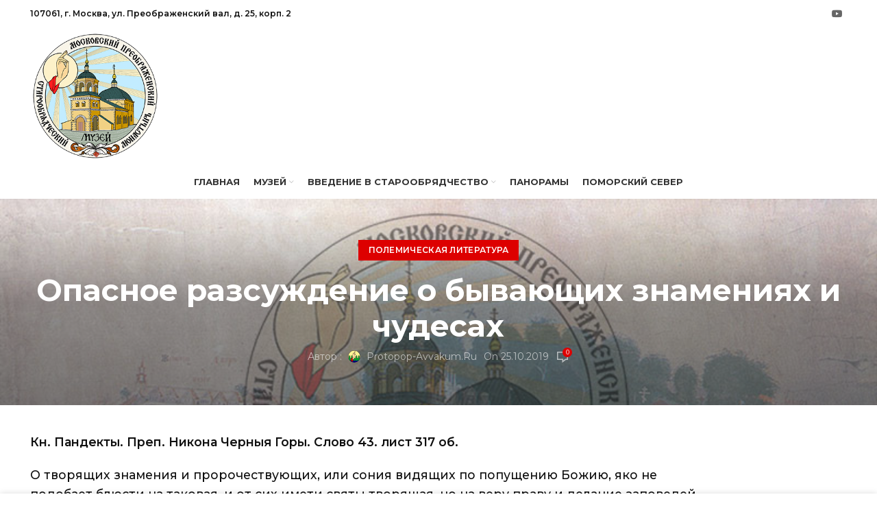

--- FILE ---
content_type: text/html; charset=UTF-8
request_url: https://protopop-avvakum.ru/opasnoe-razsuzhdenie-o-byvayushhih-znameniyah-i-chudesah/
body_size: 145035
content:
<!DOCTYPE html>
<html lang="ru-RU">
<head>
	<meta charset="UTF-8">
	<meta name="viewport" content="width=device-width, initial-scale=1.0, maximum-scale=1.0, user-scalable=no">
	<link rel="profile" href="http://gmpg.org/xfn/11">
	<link rel="pingback" href="https://protopop-avvakum.ru/xmlrpc.php">

			<script>window.MSInputMethodContext && document.documentMode && document.write('<script src="https://protopop-avvakum.ru/wp-content/themes/woodmart/js/libs/ie11CustomProperties.min.js"><\/script>');</script>
		<meta name='robots' content='index, follow, max-image-preview:large, max-snippet:-1, max-video-preview:-1' />
<script>window._wca = window._wca || [];</script>

	<!-- This site is optimized with the Yoast SEO plugin v26.8 - https://yoast.com/product/yoast-seo-wordpress/ -->
	<title>Опасное разсуждение о бывающих знамениях и чудесах - Поморский Север</title>
	<link rel="canonical" href="https://protopop-avvakum.ru/opasnoe-razsuzhdenie-o-byvayushhih-znameniyah-i-chudesah/" />
	<meta property="og:locale" content="ru_RU" />
	<meta property="og:type" content="article" />
	<meta property="og:title" content="Опасное разсуждение о бывающих знамениях и чудесах - Поморский Север" />
	<meta property="og:url" content="https://protopop-avvakum.ru/opasnoe-razsuzhdenie-o-byvayushhih-znameniyah-i-chudesah/" />
	<meta property="og:site_name" content="Поморский Север" />
	<meta property="article:published_time" content="2019-10-25T11:25:44+00:00" />
	<meta property="article:modified_time" content="2021-05-04T11:27:07+00:00" />
	<meta property="og:image" content="https://protopop-avvakum.ru/wp-content/uploads/2019/08/0.jpg" />
	<meta property="og:image:width" content="800" />
	<meta property="og:image:height" content="372" />
	<meta property="og:image:type" content="image/jpeg" />
	<meta name="author" content="protopop-avvakum.ru" />
	<meta name="twitter:card" content="summary_large_image" />
	<meta name="twitter:label1" content="Написано автором" />
	<meta name="twitter:data1" content="protopop-avvakum.ru" />
	<meta name="twitter:label2" content="Примерное время для чтения" />
	<meta name="twitter:data2" content="1 минута" />
	<script type="application/ld+json" class="yoast-schema-graph">{"@context":"https://schema.org","@graph":[{"@type":"Article","@id":"https://protopop-avvakum.ru/opasnoe-razsuzhdenie-o-byvayushhih-znameniyah-i-chudesah/#article","isPartOf":{"@id":"https://protopop-avvakum.ru/opasnoe-razsuzhdenie-o-byvayushhih-znameniyah-i-chudesah/"},"author":{"name":"protopop-avvakum.ru","@id":"https://protopop-avvakum.ru/#/schema/person/a8bb3656102a2f9417c0dee3e77741e8"},"headline":"Опасное разсуждение о бывающих знамениях и чудесах","datePublished":"2019-10-25T11:25:44+00:00","dateModified":"2021-05-04T11:27:07+00:00","mainEntityOfPage":{"@id":"https://protopop-avvakum.ru/opasnoe-razsuzhdenie-o-byvayushhih-znameniyah-i-chudesah/"},"wordCount":3846,"commentCount":0,"image":{"@id":"https://protopop-avvakum.ru/opasnoe-razsuzhdenie-o-byvayushhih-znameniyah-i-chudesah/#primaryimage"},"thumbnailUrl":"https://protopop-avvakum.ru/wp-content/uploads/2019/08/0.jpg","keywords":["Полемическая литература","Профессиональный"],"articleSection":["Полемическая литература"],"inLanguage":"ru-RU","potentialAction":[{"@type":"CommentAction","name":"Comment","target":["https://protopop-avvakum.ru/opasnoe-razsuzhdenie-o-byvayushhih-znameniyah-i-chudesah/#respond"]}]},{"@type":"WebPage","@id":"https://protopop-avvakum.ru/opasnoe-razsuzhdenie-o-byvayushhih-znameniyah-i-chudesah/","url":"https://protopop-avvakum.ru/opasnoe-razsuzhdenie-o-byvayushhih-znameniyah-i-chudesah/","name":"Опасное разсуждение о бывающих знамениях и чудесах - Поморский Север","isPartOf":{"@id":"https://protopop-avvakum.ru/#website"},"primaryImageOfPage":{"@id":"https://protopop-avvakum.ru/opasnoe-razsuzhdenie-o-byvayushhih-znameniyah-i-chudesah/#primaryimage"},"image":{"@id":"https://protopop-avvakum.ru/opasnoe-razsuzhdenie-o-byvayushhih-znameniyah-i-chudesah/#primaryimage"},"thumbnailUrl":"https://protopop-avvakum.ru/wp-content/uploads/2019/08/0.jpg","datePublished":"2019-10-25T11:25:44+00:00","dateModified":"2021-05-04T11:27:07+00:00","author":{"@id":"https://protopop-avvakum.ru/#/schema/person/a8bb3656102a2f9417c0dee3e77741e8"},"breadcrumb":{"@id":"https://protopop-avvakum.ru/opasnoe-razsuzhdenie-o-byvayushhih-znameniyah-i-chudesah/#breadcrumb"},"inLanguage":"ru-RU","potentialAction":[{"@type":"ReadAction","target":["https://protopop-avvakum.ru/opasnoe-razsuzhdenie-o-byvayushhih-znameniyah-i-chudesah/"]}]},{"@type":"ImageObject","inLanguage":"ru-RU","@id":"https://protopop-avvakum.ru/opasnoe-razsuzhdenie-o-byvayushhih-znameniyah-i-chudesah/#primaryimage","url":"https://protopop-avvakum.ru/wp-content/uploads/2019/08/0.jpg","contentUrl":"https://protopop-avvakum.ru/wp-content/uploads/2019/08/0.jpg","width":800,"height":372},{"@type":"BreadcrumbList","@id":"https://protopop-avvakum.ru/opasnoe-razsuzhdenie-o-byvayushhih-znameniyah-i-chudesah/#breadcrumb","itemListElement":[{"@type":"ListItem","position":1,"name":"Главная страница","item":"https://protopop-avvakum.ru/"},{"@type":"ListItem","position":2,"name":"Новости","item":"https://protopop-avvakum.ru/materialy/novosti/"},{"@type":"ListItem","position":3,"name":"Опасное разсуждение о бывающих знамениях и чудесах"}]},{"@type":"WebSite","@id":"https://protopop-avvakum.ru/#website","url":"https://protopop-avvakum.ru/","name":"Поморский Север","description":"«Культурно-Паломнический Центр имени протопопа Аввакума»","potentialAction":[{"@type":"SearchAction","target":{"@type":"EntryPoint","urlTemplate":"https://protopop-avvakum.ru/?s={search_term_string}"},"query-input":{"@type":"PropertyValueSpecification","valueRequired":true,"valueName":"search_term_string"}}],"inLanguage":"ru-RU"},{"@type":"Person","@id":"https://protopop-avvakum.ru/#/schema/person/a8bb3656102a2f9417c0dee3e77741e8","name":"protopop-avvakum.ru","image":{"@type":"ImageObject","inLanguage":"ru-RU","@id":"https://protopop-avvakum.ru/#/schema/person/image/","url":"https://protopop-avvakum.ru/wp-content/uploads/2021/04/logo.svg","contentUrl":"https://protopop-avvakum.ru/wp-content/uploads/2021/04/logo.svg","caption":"protopop-avvakum.ru"},"url":"https://protopop-avvakum.ru/author/protopop-avvakum-ru/"}]}</script>
	<!-- / Yoast SEO plugin. -->


<link rel='dns-prefetch' href='//stats.wp.com' />
<link rel='dns-prefetch' href='//fonts.googleapis.com' />
<link rel="alternate" type="application/rss+xml" title="Поморский Север &raquo; Лента" href="https://protopop-avvakum.ru/feed/" />
<link rel="alternate" type="application/rss+xml" title="Поморский Север &raquo; Лента комментариев" href="https://protopop-avvakum.ru/comments/feed/" />
<link rel="alternate" type="application/rss+xml" title="Поморский Север &raquo; Лента комментариев к &laquo;Опасное разсуждение о бывающих знамениях и чудесах&raquo;" href="https://protopop-avvakum.ru/opasnoe-razsuzhdenie-o-byvayushhih-znameniyah-i-chudesah/feed/" />
<link rel="alternate" title="oEmbed (JSON)" type="application/json+oembed" href="https://protopop-avvakum.ru/wp-json/oembed/1.0/embed?url=https%3A%2F%2Fprotopop-avvakum.ru%2Fopasnoe-razsuzhdenie-o-byvayushhih-znameniyah-i-chudesah%2F" />
<link rel="alternate" title="oEmbed (XML)" type="text/xml+oembed" href="https://protopop-avvakum.ru/wp-json/oembed/1.0/embed?url=https%3A%2F%2Fprotopop-avvakum.ru%2Fopasnoe-razsuzhdenie-o-byvayushhih-znameniyah-i-chudesah%2F&#038;format=xml" />
<style id='wp-img-auto-sizes-contain-inline-css' type='text/css'>
img:is([sizes=auto i],[sizes^="auto," i]){contain-intrinsic-size:3000px 1500px}
/*# sourceURL=wp-img-auto-sizes-contain-inline-css */
</style>
<style id='wp-block-library-inline-css' type='text/css'>
:root{--wp-block-synced-color:#7a00df;--wp-block-synced-color--rgb:122,0,223;--wp-bound-block-color:var(--wp-block-synced-color);--wp-editor-canvas-background:#ddd;--wp-admin-theme-color:#007cba;--wp-admin-theme-color--rgb:0,124,186;--wp-admin-theme-color-darker-10:#006ba1;--wp-admin-theme-color-darker-10--rgb:0,107,160.5;--wp-admin-theme-color-darker-20:#005a87;--wp-admin-theme-color-darker-20--rgb:0,90,135;--wp-admin-border-width-focus:2px}@media (min-resolution:192dpi){:root{--wp-admin-border-width-focus:1.5px}}.wp-element-button{cursor:pointer}:root .has-very-light-gray-background-color{background-color:#eee}:root .has-very-dark-gray-background-color{background-color:#313131}:root .has-very-light-gray-color{color:#eee}:root .has-very-dark-gray-color{color:#313131}:root .has-vivid-green-cyan-to-vivid-cyan-blue-gradient-background{background:linear-gradient(135deg,#00d084,#0693e3)}:root .has-purple-crush-gradient-background{background:linear-gradient(135deg,#34e2e4,#4721fb 50%,#ab1dfe)}:root .has-hazy-dawn-gradient-background{background:linear-gradient(135deg,#faaca8,#dad0ec)}:root .has-subdued-olive-gradient-background{background:linear-gradient(135deg,#fafae1,#67a671)}:root .has-atomic-cream-gradient-background{background:linear-gradient(135deg,#fdd79a,#004a59)}:root .has-nightshade-gradient-background{background:linear-gradient(135deg,#330968,#31cdcf)}:root .has-midnight-gradient-background{background:linear-gradient(135deg,#020381,#2874fc)}:root{--wp--preset--font-size--normal:16px;--wp--preset--font-size--huge:42px}.has-regular-font-size{font-size:1em}.has-larger-font-size{font-size:2.625em}.has-normal-font-size{font-size:var(--wp--preset--font-size--normal)}.has-huge-font-size{font-size:var(--wp--preset--font-size--huge)}.has-text-align-center{text-align:center}.has-text-align-left{text-align:left}.has-text-align-right{text-align:right}.has-fit-text{white-space:nowrap!important}#end-resizable-editor-section{display:none}.aligncenter{clear:both}.items-justified-left{justify-content:flex-start}.items-justified-center{justify-content:center}.items-justified-right{justify-content:flex-end}.items-justified-space-between{justify-content:space-between}.screen-reader-text{border:0;clip-path:inset(50%);height:1px;margin:-1px;overflow:hidden;padding:0;position:absolute;width:1px;word-wrap:normal!important}.screen-reader-text:focus{background-color:#ddd;clip-path:none;color:#444;display:block;font-size:1em;height:auto;left:5px;line-height:normal;padding:15px 23px 14px;text-decoration:none;top:5px;width:auto;z-index:100000}html :where(.has-border-color){border-style:solid}html :where([style*=border-top-color]){border-top-style:solid}html :where([style*=border-right-color]){border-right-style:solid}html :where([style*=border-bottom-color]){border-bottom-style:solid}html :where([style*=border-left-color]){border-left-style:solid}html :where([style*=border-width]){border-style:solid}html :where([style*=border-top-width]){border-top-style:solid}html :where([style*=border-right-width]){border-right-style:solid}html :where([style*=border-bottom-width]){border-bottom-style:solid}html :where([style*=border-left-width]){border-left-style:solid}html :where(img[class*=wp-image-]){height:auto;max-width:100%}:where(figure){margin:0 0 1em}html :where(.is-position-sticky){--wp-admin--admin-bar--position-offset:var(--wp-admin--admin-bar--height,0px)}@media screen and (max-width:600px){html :where(.is-position-sticky){--wp-admin--admin-bar--position-offset:0px}}

/*# sourceURL=wp-block-library-inline-css */
</style><style id='global-styles-inline-css' type='text/css'>
:root{--wp--preset--aspect-ratio--square: 1;--wp--preset--aspect-ratio--4-3: 4/3;--wp--preset--aspect-ratio--3-4: 3/4;--wp--preset--aspect-ratio--3-2: 3/2;--wp--preset--aspect-ratio--2-3: 2/3;--wp--preset--aspect-ratio--16-9: 16/9;--wp--preset--aspect-ratio--9-16: 9/16;--wp--preset--color--black: #000000;--wp--preset--color--cyan-bluish-gray: #abb8c3;--wp--preset--color--white: #ffffff;--wp--preset--color--pale-pink: #f78da7;--wp--preset--color--vivid-red: #cf2e2e;--wp--preset--color--luminous-vivid-orange: #ff6900;--wp--preset--color--luminous-vivid-amber: #fcb900;--wp--preset--color--light-green-cyan: #7bdcb5;--wp--preset--color--vivid-green-cyan: #00d084;--wp--preset--color--pale-cyan-blue: #8ed1fc;--wp--preset--color--vivid-cyan-blue: #0693e3;--wp--preset--color--vivid-purple: #9b51e0;--wp--preset--gradient--vivid-cyan-blue-to-vivid-purple: linear-gradient(135deg,rgb(6,147,227) 0%,rgb(155,81,224) 100%);--wp--preset--gradient--light-green-cyan-to-vivid-green-cyan: linear-gradient(135deg,rgb(122,220,180) 0%,rgb(0,208,130) 100%);--wp--preset--gradient--luminous-vivid-amber-to-luminous-vivid-orange: linear-gradient(135deg,rgb(252,185,0) 0%,rgb(255,105,0) 100%);--wp--preset--gradient--luminous-vivid-orange-to-vivid-red: linear-gradient(135deg,rgb(255,105,0) 0%,rgb(207,46,46) 100%);--wp--preset--gradient--very-light-gray-to-cyan-bluish-gray: linear-gradient(135deg,rgb(238,238,238) 0%,rgb(169,184,195) 100%);--wp--preset--gradient--cool-to-warm-spectrum: linear-gradient(135deg,rgb(74,234,220) 0%,rgb(151,120,209) 20%,rgb(207,42,186) 40%,rgb(238,44,130) 60%,rgb(251,105,98) 80%,rgb(254,248,76) 100%);--wp--preset--gradient--blush-light-purple: linear-gradient(135deg,rgb(255,206,236) 0%,rgb(152,150,240) 100%);--wp--preset--gradient--blush-bordeaux: linear-gradient(135deg,rgb(254,205,165) 0%,rgb(254,45,45) 50%,rgb(107,0,62) 100%);--wp--preset--gradient--luminous-dusk: linear-gradient(135deg,rgb(255,203,112) 0%,rgb(199,81,192) 50%,rgb(65,88,208) 100%);--wp--preset--gradient--pale-ocean: linear-gradient(135deg,rgb(255,245,203) 0%,rgb(182,227,212) 50%,rgb(51,167,181) 100%);--wp--preset--gradient--electric-grass: linear-gradient(135deg,rgb(202,248,128) 0%,rgb(113,206,126) 100%);--wp--preset--gradient--midnight: linear-gradient(135deg,rgb(2,3,129) 0%,rgb(40,116,252) 100%);--wp--preset--font-size--small: 13px;--wp--preset--font-size--medium: 20px;--wp--preset--font-size--large: 36px;--wp--preset--font-size--x-large: 42px;--wp--preset--spacing--20: 0.44rem;--wp--preset--spacing--30: 0.67rem;--wp--preset--spacing--40: 1rem;--wp--preset--spacing--50: 1.5rem;--wp--preset--spacing--60: 2.25rem;--wp--preset--spacing--70: 3.38rem;--wp--preset--spacing--80: 5.06rem;--wp--preset--shadow--natural: 6px 6px 9px rgba(0, 0, 0, 0.2);--wp--preset--shadow--deep: 12px 12px 50px rgba(0, 0, 0, 0.4);--wp--preset--shadow--sharp: 6px 6px 0px rgba(0, 0, 0, 0.2);--wp--preset--shadow--outlined: 6px 6px 0px -3px rgb(255, 255, 255), 6px 6px rgb(0, 0, 0);--wp--preset--shadow--crisp: 6px 6px 0px rgb(0, 0, 0);}:where(.is-layout-flex){gap: 0.5em;}:where(.is-layout-grid){gap: 0.5em;}body .is-layout-flex{display: flex;}.is-layout-flex{flex-wrap: wrap;align-items: center;}.is-layout-flex > :is(*, div){margin: 0;}body .is-layout-grid{display: grid;}.is-layout-grid > :is(*, div){margin: 0;}:where(.wp-block-columns.is-layout-flex){gap: 2em;}:where(.wp-block-columns.is-layout-grid){gap: 2em;}:where(.wp-block-post-template.is-layout-flex){gap: 1.25em;}:where(.wp-block-post-template.is-layout-grid){gap: 1.25em;}.has-black-color{color: var(--wp--preset--color--black) !important;}.has-cyan-bluish-gray-color{color: var(--wp--preset--color--cyan-bluish-gray) !important;}.has-white-color{color: var(--wp--preset--color--white) !important;}.has-pale-pink-color{color: var(--wp--preset--color--pale-pink) !important;}.has-vivid-red-color{color: var(--wp--preset--color--vivid-red) !important;}.has-luminous-vivid-orange-color{color: var(--wp--preset--color--luminous-vivid-orange) !important;}.has-luminous-vivid-amber-color{color: var(--wp--preset--color--luminous-vivid-amber) !important;}.has-light-green-cyan-color{color: var(--wp--preset--color--light-green-cyan) !important;}.has-vivid-green-cyan-color{color: var(--wp--preset--color--vivid-green-cyan) !important;}.has-pale-cyan-blue-color{color: var(--wp--preset--color--pale-cyan-blue) !important;}.has-vivid-cyan-blue-color{color: var(--wp--preset--color--vivid-cyan-blue) !important;}.has-vivid-purple-color{color: var(--wp--preset--color--vivid-purple) !important;}.has-black-background-color{background-color: var(--wp--preset--color--black) !important;}.has-cyan-bluish-gray-background-color{background-color: var(--wp--preset--color--cyan-bluish-gray) !important;}.has-white-background-color{background-color: var(--wp--preset--color--white) !important;}.has-pale-pink-background-color{background-color: var(--wp--preset--color--pale-pink) !important;}.has-vivid-red-background-color{background-color: var(--wp--preset--color--vivid-red) !important;}.has-luminous-vivid-orange-background-color{background-color: var(--wp--preset--color--luminous-vivid-orange) !important;}.has-luminous-vivid-amber-background-color{background-color: var(--wp--preset--color--luminous-vivid-amber) !important;}.has-light-green-cyan-background-color{background-color: var(--wp--preset--color--light-green-cyan) !important;}.has-vivid-green-cyan-background-color{background-color: var(--wp--preset--color--vivid-green-cyan) !important;}.has-pale-cyan-blue-background-color{background-color: var(--wp--preset--color--pale-cyan-blue) !important;}.has-vivid-cyan-blue-background-color{background-color: var(--wp--preset--color--vivid-cyan-blue) !important;}.has-vivid-purple-background-color{background-color: var(--wp--preset--color--vivid-purple) !important;}.has-black-border-color{border-color: var(--wp--preset--color--black) !important;}.has-cyan-bluish-gray-border-color{border-color: var(--wp--preset--color--cyan-bluish-gray) !important;}.has-white-border-color{border-color: var(--wp--preset--color--white) !important;}.has-pale-pink-border-color{border-color: var(--wp--preset--color--pale-pink) !important;}.has-vivid-red-border-color{border-color: var(--wp--preset--color--vivid-red) !important;}.has-luminous-vivid-orange-border-color{border-color: var(--wp--preset--color--luminous-vivid-orange) !important;}.has-luminous-vivid-amber-border-color{border-color: var(--wp--preset--color--luminous-vivid-amber) !important;}.has-light-green-cyan-border-color{border-color: var(--wp--preset--color--light-green-cyan) !important;}.has-vivid-green-cyan-border-color{border-color: var(--wp--preset--color--vivid-green-cyan) !important;}.has-pale-cyan-blue-border-color{border-color: var(--wp--preset--color--pale-cyan-blue) !important;}.has-vivid-cyan-blue-border-color{border-color: var(--wp--preset--color--vivid-cyan-blue) !important;}.has-vivid-purple-border-color{border-color: var(--wp--preset--color--vivid-purple) !important;}.has-vivid-cyan-blue-to-vivid-purple-gradient-background{background: var(--wp--preset--gradient--vivid-cyan-blue-to-vivid-purple) !important;}.has-light-green-cyan-to-vivid-green-cyan-gradient-background{background: var(--wp--preset--gradient--light-green-cyan-to-vivid-green-cyan) !important;}.has-luminous-vivid-amber-to-luminous-vivid-orange-gradient-background{background: var(--wp--preset--gradient--luminous-vivid-amber-to-luminous-vivid-orange) !important;}.has-luminous-vivid-orange-to-vivid-red-gradient-background{background: var(--wp--preset--gradient--luminous-vivid-orange-to-vivid-red) !important;}.has-very-light-gray-to-cyan-bluish-gray-gradient-background{background: var(--wp--preset--gradient--very-light-gray-to-cyan-bluish-gray) !important;}.has-cool-to-warm-spectrum-gradient-background{background: var(--wp--preset--gradient--cool-to-warm-spectrum) !important;}.has-blush-light-purple-gradient-background{background: var(--wp--preset--gradient--blush-light-purple) !important;}.has-blush-bordeaux-gradient-background{background: var(--wp--preset--gradient--blush-bordeaux) !important;}.has-luminous-dusk-gradient-background{background: var(--wp--preset--gradient--luminous-dusk) !important;}.has-pale-ocean-gradient-background{background: var(--wp--preset--gradient--pale-ocean) !important;}.has-electric-grass-gradient-background{background: var(--wp--preset--gradient--electric-grass) !important;}.has-midnight-gradient-background{background: var(--wp--preset--gradient--midnight) !important;}.has-small-font-size{font-size: var(--wp--preset--font-size--small) !important;}.has-medium-font-size{font-size: var(--wp--preset--font-size--medium) !important;}.has-large-font-size{font-size: var(--wp--preset--font-size--large) !important;}.has-x-large-font-size{font-size: var(--wp--preset--font-size--x-large) !important;}
/*# sourceURL=global-styles-inline-css */
</style>

<style id='classic-theme-styles-inline-css' type='text/css'>
/*! This file is auto-generated */
.wp-block-button__link{color:#fff;background-color:#32373c;border-radius:9999px;box-shadow:none;text-decoration:none;padding:calc(.667em + 2px) calc(1.333em + 2px);font-size:1.125em}.wp-block-file__button{background:#32373c;color:#fff;text-decoration:none}
/*# sourceURL=/wp-includes/css/classic-themes.min.css */
</style>
<link rel='stylesheet' id='rs-plugin-settings-css' href='https://protopop-avvakum.ru/wp-content/plugins/revslider/public/assets/css/rs6.css?ver=6.4.8' type='text/css' media='all' />
<style id='rs-plugin-settings-inline-css' type='text/css'>
#rs-demo-id {}
/*# sourceURL=rs-plugin-settings-inline-css */
</style>
<style id='woocommerce-inline-inline-css' type='text/css'>
.woocommerce form .form-row .required { visibility: visible; }
/*# sourceURL=woocommerce-inline-inline-css */
</style>
<link rel='stylesheet' id='ppress-frontend-css' href='https://protopop-avvakum.ru/wp-content/plugins/wp-user-avatar/assets/css/frontend.min.css?ver=3.1.8' type='text/css' media='all' />
<link rel='stylesheet' id='ppress-flatpickr-css' href='https://protopop-avvakum.ru/wp-content/plugins/wp-user-avatar/assets/flatpickr/flatpickr.min.css?ver=3.1.8' type='text/css' media='all' />
<link rel='stylesheet' id='ppress-select2-css' href='https://protopop-avvakum.ru/wp-content/plugins/wp-user-avatar/assets/select2/select2.min.css?ver=6.9' type='text/css' media='all' />
<link rel='stylesheet' id='pannellum-css' href='https://protopop-avvakum.ru/wp-content/plugins/wvt/assets/lib/pannellum/css/pannellum.css?ver=1.0.8' type='text/css' media='all' />
<link rel='stylesheet' id='tooltipster-css' href='https://protopop-avvakum.ru/wp-content/plugins/wvt/assets/lib/tooltipster/css/tooltipster.bundle.min.css?ver=1.0.8' type='text/css' media='all' />
<link rel='stylesheet' id='tooltipster-borderless-css' href='https://protopop-avvakum.ru/wp-content/plugins/wvt/assets/lib/tooltipster/css/plugins/tooltipster/sideTip/themes/tooltipster-sideTip-borderless.min.css?ver=1.0.8' type='text/css' media='all' />
<link rel='stylesheet' id='tooltipster-light-css' href='https://protopop-avvakum.ru/wp-content/plugins/wvt/assets/lib/tooltipster/css/plugins/tooltipster/sideTip/themes/tooltipster-sideTip-light.min.css?ver=1.0.8' type='text/css' media='all' />
<link rel='stylesheet' id='tooltipster-noir-css' href='https://protopop-avvakum.ru/wp-content/plugins/wvt/assets/lib/tooltipster/css/plugins/tooltipster/sideTip/themes/tooltipster-sideTip-noir.min.css?ver=1.0.8' type='text/css' media='all' />
<link rel='stylesheet' id='tooltipster-punk-css' href='https://protopop-avvakum.ru/wp-content/plugins/wvt/assets/lib/tooltipster/css/plugins/tooltipster/sideTip/themes/tooltipster-sideTip-punk.min.css?ver=1.0.8' type='text/css' media='all' />
<link rel='stylesheet' id='tooltipster-shadow-css' href='https://protopop-avvakum.ru/wp-content/plugins/wvt/assets/lib/tooltipster/css/plugins/tooltipster/sideTip/themes/tooltipster-sideTip-shadow.min.css?ver=1.0.8' type='text/css' media='all' />
<link rel='stylesheet' id='perfect-scrollbar-css' href='https://protopop-avvakum.ru/wp-content/plugins/wvt/assets/lib/perfect-scrollbar/perfect-scrollbar.css?ver=1.4.0' type='text/css' media='all' />
<link rel='stylesheet' id='magnific-popup-css' href='https://protopop-avvakum.ru/wp-content/plugins/wvt/assets/lib/magnific-popup/magnific-popup.css?ver=1.0.8' type='text/css' media='all' />
<link rel='stylesheet' id='loader-css' href='https://protopop-avvakum.ru/wp-content/plugins/wvt/assets/lib/vendor/loaders.min.css?ver=1.0.8' type='text/css' media='all' />
<link rel='stylesheet' id='wvt-frontend-css' href='https://protopop-avvakum.ru/wp-content/plugins/wvt/assets/css/wvt-frontend.css?ver=1.0.8' type='text/css' media='all' />
<link rel='stylesheet' id='js_composer_front-css' href='https://protopop-avvakum.ru/wp-content/plugins/js_composer/assets/css/js_composer.min.css?ver=6.6.0' type='text/css' media='all' />
<link rel='stylesheet' id='vc_font_awesome_5_shims-css' href='https://protopop-avvakum.ru/wp-content/plugins/js_composer/assets/lib/bower/font-awesome/css/v4-shims.min.css?ver=6.6.0' type='text/css' media='all' />
<link rel='stylesheet' id='vc_font_awesome_5-css' href='https://protopop-avvakum.ru/wp-content/plugins/js_composer/assets/lib/bower/font-awesome/css/all.min.css?ver=6.6.0' type='text/css' media='all' />
<link rel='stylesheet' id='bootstrap-css' href='https://protopop-avvakum.ru/wp-content/themes/woodmart/css/bootstrap.min.css?ver=6.0.4' type='text/css' media='all' />
<link rel='stylesheet' id='woodmart-style-css' href='https://protopop-avvakum.ru/wp-content/themes/woodmart/css/parts/base.min.css?ver=6.0.4' type='text/css' media='all' />
<link rel='stylesheet' id='wd-blog-base-css' href='https://protopop-avvakum.ru/wp-content/themes/woodmart/css/parts/blog-base.min.css?ver=6.0.4' type='text/css' media='all' />
<link rel='stylesheet' id='wd-wp-gutenberg-css' href='https://protopop-avvakum.ru/wp-content/themes/woodmart/css/parts/wp-gutenberg.min.css?ver=6.0.4' type='text/css' media='all' />
<link rel='stylesheet' id='wd-wpcf7-css' href='https://protopop-avvakum.ru/wp-content/themes/woodmart/css/parts/int-wpcf7.min.css?ver=6.0.4' type='text/css' media='all' />
<link rel='stylesheet' id='wd-revolution-slider-css' href='https://protopop-avvakum.ru/wp-content/themes/woodmart/css/parts/int-revolution-slider.min.css?ver=6.0.4' type='text/css' media='all' />
<link rel='stylesheet' id='wd-wpbakery-base-css' href='https://protopop-avvakum.ru/wp-content/themes/woodmart/css/parts/int-wpbakery-base.min.css?ver=6.0.4' type='text/css' media='all' />
<link rel='stylesheet' id='wd-woocommerce-base-css' href='https://protopop-avvakum.ru/wp-content/themes/woodmart/css/parts/woocommerce-base.min.css?ver=6.0.4' type='text/css' media='all' />
<link rel='stylesheet' id='child-style-css' href='https://protopop-avvakum.ru/wp-content/themes/woodmart-child/style.css?ver=6.0.4' type='text/css' media='all' />
<link rel='stylesheet' id='wd-social-icons-css' href='https://protopop-avvakum.ru/wp-content/themes/woodmart/css/parts/el-social-icons.min.css?ver=6.0.4' type='text/css' media='all' />
<link rel='stylesheet' id='wd-off-canvas-sidebar-css' href='https://protopop-avvakum.ru/wp-content/themes/woodmart/css/parts/opt-off-canvas-sidebar.min.css?ver=6.0.4' type='text/css' media='all' />
<link rel='stylesheet' id='wd-section-title-css' href='https://protopop-avvakum.ru/wp-content/themes/woodmart/css/parts/el-section-title.min.css?ver=6.0.4' type='text/css' media='all' />
<link rel='stylesheet' id='wd-scroll-top-css' href='https://protopop-avvakum.ru/wp-content/themes/woodmart/css/parts/opt-scrolltotop.min.css?ver=6.0.4' type='text/css' media='all' />
<link rel='stylesheet' id='wd-cookies-popup-css' href='https://protopop-avvakum.ru/wp-content/themes/woodmart/css/parts/opt-cookies.min.css?ver=6.0.4' type='text/css' media='all' />
<link rel='stylesheet' id='xts-style-header_832778-css' href='https://protopop-avvakum.ru/wp-content/uploads/2024/07/xts-header_832778-1721948524.css?ver=6.0.4' type='text/css' media='all' />
<link rel='stylesheet' id='xts-style-theme_settings_default-css' href='https://protopop-avvakum.ru/wp-content/uploads/2024/07/xts-theme_settings_default-1722388669.css?ver=6.0.4' type='text/css' media='all' />
<link rel='stylesheet' id='xts-google-fonts-css' href='https://fonts.googleapis.com/css?family=Montserrat%3A400%2C600%2C500%2C700&#038;ver=6.0.4' type='text/css' media='all' />
<script type="text/javascript" src="https://protopop-avvakum.ru/wp-includes/js/jquery/jquery.min.js?ver=3.7.1" id="jquery-core-js"></script>
<script type="text/javascript" src="https://protopop-avvakum.ru/wp-includes/js/jquery/jquery-migrate.min.js?ver=3.4.1" id="jquery-migrate-js"></script>
<script type="text/javascript" src="https://protopop-avvakum.ru/wp-content/plugins/revslider/public/assets/js/rbtools.min.js?ver=6.4.5" id="tp-tools-js"></script>
<script type="text/javascript" src="https://protopop-avvakum.ru/wp-content/plugins/revslider/public/assets/js/rs6.min.js?ver=6.4.8" id="revmin-js"></script>
<script type="text/javascript" src="https://protopop-avvakum.ru/wp-content/plugins/woocommerce/assets/js/jquery-blockui/jquery.blockUI.min.js?ver=2.7.0-wc.10.4.3" id="wc-jquery-blockui-js" data-wp-strategy="defer"></script>
<script type="text/javascript" id="wc-add-to-cart-js-extra">
/* <![CDATA[ */
var wc_add_to_cart_params = {"ajax_url":"/wp-admin/admin-ajax.php","wc_ajax_url":"/?wc-ajax=%%endpoint%%","i18n_view_cart":"\u041f\u0440\u043e\u0441\u043c\u043e\u0442\u0440 \u043a\u043e\u0440\u0437\u0438\u043d\u044b","cart_url":"https://protopop-avvakum.ru/cart/","is_cart":"","cart_redirect_after_add":"no"};
//# sourceURL=wc-add-to-cart-js-extra
/* ]]> */
</script>
<script type="text/javascript" src="https://protopop-avvakum.ru/wp-content/plugins/woocommerce/assets/js/frontend/add-to-cart.min.js?ver=10.4.3" id="wc-add-to-cart-js" data-wp-strategy="defer"></script>
<script type="text/javascript" src="https://protopop-avvakum.ru/wp-content/plugins/woocommerce/assets/js/js-cookie/js.cookie.min.js?ver=2.1.4-wc.10.4.3" id="wc-js-cookie-js" defer="defer" data-wp-strategy="defer"></script>
<script type="text/javascript" id="woocommerce-js-extra">
/* <![CDATA[ */
var woocommerce_params = {"ajax_url":"/wp-admin/admin-ajax.php","wc_ajax_url":"/?wc-ajax=%%endpoint%%","i18n_password_show":"\u041f\u043e\u043a\u0430\u0437\u0430\u0442\u044c \u043f\u0430\u0440\u043e\u043b\u044c","i18n_password_hide":"\u0421\u043a\u0440\u044b\u0442\u044c \u043f\u0430\u0440\u043e\u043b\u044c"};
//# sourceURL=woocommerce-js-extra
/* ]]> */
</script>
<script type="text/javascript" src="https://protopop-avvakum.ru/wp-content/plugins/woocommerce/assets/js/frontend/woocommerce.min.js?ver=10.4.3" id="woocommerce-js" defer="defer" data-wp-strategy="defer"></script>
<script type="text/javascript" src="https://protopop-avvakum.ru/wp-content/plugins/wp-user-avatar/assets/flatpickr/flatpickr.min.js?ver=6.9" id="ppress-flatpickr-js"></script>
<script type="text/javascript" src="https://protopop-avvakum.ru/wp-content/plugins/wp-user-avatar/assets/select2/select2.min.js?ver=6.9" id="ppress-select2-js"></script>
<script type="text/javascript" src="https://protopop-avvakum.ru/wp-content/plugins/js_composer/assets/js/vendors/woocommerce-add-to-cart.js?ver=6.6.0" id="vc_woocommerce-add-to-cart-js-js"></script>
<script type="text/javascript" src="https://stats.wp.com/s-202604.js" id="woocommerce-analytics-js" defer="defer" data-wp-strategy="defer"></script>
<script type="text/javascript" src="https://protopop-avvakum.ru/wp-content/themes/woodmart/js/libs/device.min.js?ver=6.0.4" id="wd-device-library-js"></script>
<link rel="https://api.w.org/" href="https://protopop-avvakum.ru/wp-json/" /><link rel="alternate" title="JSON" type="application/json" href="https://protopop-avvakum.ru/wp-json/wp/v2/posts/1316" /><link rel="EditURI" type="application/rsd+xml" title="RSD" href="https://protopop-avvakum.ru/xmlrpc.php?rsd" />
<meta name="generator" content="WordPress 6.9" />
<meta name="generator" content="WooCommerce 10.4.3" />
<link rel='shortlink' href='https://protopop-avvakum.ru/?p=1316' />
        <script type="text/javascript">
            window.wvt_global = {"ajax":"https:\/\/protopop-avvakum.ru\/wp-admin\/admin-ajax.php","wvt_url":"https:\/\/protopop-avvakum.ru\/wp-content\/plugins\/wvt","placeholder":"https:\/\/protopop-avvakum.ru\/wp-content\/plugins\/wvt\/assets\/img\/placeholder.jpg","load_scene":"ball-grid-pulse","context":"\u0421\u0442\u0430\u0440\u043e\u043e\u0431\u0440\u044f\u0434\u0447\u0435\u0441\u043a\u0438\u0439 \u041c\u043e\u043d\u0430\u0441\u0442\u044b\u0440\u044c \u043d\u0430 \u041f\u0440\u0435\u043e\u0431\u0440\u0430\u0436\u0435\u043d\u043a\u0435","context_url":"https:\/\/protopop-avvakum.ru\/","edit":false,"lang":{"save":"Save Option","saving":"Saving Option","saved":"Saved","spotlist":"Hotspot &amp; Tour List"}};
            window.wvtf = [];
        </script>
			<style>img#wpstats{display:none}</style>
		<meta name="theme-color" content="">							<link rel="preload" as="font" href="https://protopop-avvakum.ru/wp-content/themes/woodmart/fonts/woodmart-font.woff?v=6.0.4" type="font/woff" crossorigin>
			
							<link rel="preload" as="font" href="https://protopop-avvakum.ru/wp-content/themes/woodmart/fonts/woodmart-font.woff2?v=6.0.4" type="font/woff2" crossorigin>
						<noscript><style>.woocommerce-product-gallery{ opacity: 1 !important; }</style></noscript>
	<meta name="generator" content="Powered by WPBakery Page Builder - drag and drop page builder for WordPress."/>
<meta name="generator" content="Powered by Slider Revolution 6.4.8 - responsive, Mobile-Friendly Slider Plugin for WordPress with comfortable drag and drop interface." />
<link rel="icon" href="https://protopop-avvakum.ru/wp-content/uploads/2021/04/favicon-50x50.png" sizes="32x32" />
<link rel="icon" href="https://protopop-avvakum.ru/wp-content/uploads/2021/04/favicon.png" sizes="192x192" />
<link rel="apple-touch-icon" href="https://protopop-avvakum.ru/wp-content/uploads/2021/04/favicon.png" />
<meta name="msapplication-TileImage" content="https://protopop-avvakum.ru/wp-content/uploads/2021/04/favicon.png" />
<script type="text/javascript">function setREVStartSize(e){
			//window.requestAnimationFrame(function() {				 
				window.RSIW = window.RSIW===undefined ? window.innerWidth : window.RSIW;	
				window.RSIH = window.RSIH===undefined ? window.innerHeight : window.RSIH;	
				try {								
					var pw = document.getElementById(e.c).parentNode.offsetWidth,
						newh;
					pw = pw===0 || isNaN(pw) ? window.RSIW : pw;
					e.tabw = e.tabw===undefined ? 0 : parseInt(e.tabw);
					e.thumbw = e.thumbw===undefined ? 0 : parseInt(e.thumbw);
					e.tabh = e.tabh===undefined ? 0 : parseInt(e.tabh);
					e.thumbh = e.thumbh===undefined ? 0 : parseInt(e.thumbh);
					e.tabhide = e.tabhide===undefined ? 0 : parseInt(e.tabhide);
					e.thumbhide = e.thumbhide===undefined ? 0 : parseInt(e.thumbhide);
					e.mh = e.mh===undefined || e.mh=="" || e.mh==="auto" ? 0 : parseInt(e.mh,0);		
					if(e.layout==="fullscreen" || e.l==="fullscreen") 						
						newh = Math.max(e.mh,window.RSIH);					
					else{					
						e.gw = Array.isArray(e.gw) ? e.gw : [e.gw];
						for (var i in e.rl) if (e.gw[i]===undefined || e.gw[i]===0) e.gw[i] = e.gw[i-1];					
						e.gh = e.el===undefined || e.el==="" || (Array.isArray(e.el) && e.el.length==0)? e.gh : e.el;
						e.gh = Array.isArray(e.gh) ? e.gh : [e.gh];
						for (var i in e.rl) if (e.gh[i]===undefined || e.gh[i]===0) e.gh[i] = e.gh[i-1];
											
						var nl = new Array(e.rl.length),
							ix = 0,						
							sl;					
						e.tabw = e.tabhide>=pw ? 0 : e.tabw;
						e.thumbw = e.thumbhide>=pw ? 0 : e.thumbw;
						e.tabh = e.tabhide>=pw ? 0 : e.tabh;
						e.thumbh = e.thumbhide>=pw ? 0 : e.thumbh;					
						for (var i in e.rl) nl[i] = e.rl[i]<window.RSIW ? 0 : e.rl[i];
						sl = nl[0];									
						for (var i in nl) if (sl>nl[i] && nl[i]>0) { sl = nl[i]; ix=i;}															
						var m = pw>(e.gw[ix]+e.tabw+e.thumbw) ? 1 : (pw-(e.tabw+e.thumbw)) / (e.gw[ix]);					
						newh =  (e.gh[ix] * m) + (e.tabh + e.thumbh);
					}				
					if(window.rs_init_css===undefined) window.rs_init_css = document.head.appendChild(document.createElement("style"));					
					document.getElementById(e.c).height = newh+"px";
					window.rs_init_css.innerHTML += "#"+e.c+"_wrapper { height: "+newh+"px }";				
				} catch(e){
					console.log("Failure at Presize of Slider:" + e)
				}					   
			//});
		  };</script>
		<style type="text/css" id="wp-custom-css">
			.lavka-foto
{
	width: 150px;
	align-content: center;
	margin-left: 22%;
}

.lavka-button
{
	margin: 0 0 -5% 0;
}		</style>
		<style>
		
		</style><noscript><style> .wpb_animate_when_almost_visible { opacity: 1; }</style></noscript><link rel='stylesheet' id='wc-blocks-style-css' href='https://protopop-avvakum.ru/wp-content/plugins/woocommerce/assets/client/blocks/wc-blocks.css?ver=wc-10.4.3' type='text/css' media='all' />
<link rel='stylesheet' id='vc_animate-css-css' href='https://protopop-avvakum.ru/wp-content/plugins/js_composer/assets/lib/bower/animate-css/animate.min.css?ver=6.6.0' type='text/css' media='all' />
</head>

<body class="wp-singular post-template-default single single-post postid-1316 single-format-standard wp-theme-woodmart wp-child-theme-woodmart-child theme-woodmart woocommerce-no-js single-post-large-image wrapper-full-width  form-style-square  form-border-width-2 categories-accordion-on woodmart-ajax-shop-on offcanvas-sidebar-mobile offcanvas-sidebar-tablet wpb-js-composer js-comp-ver-6.6.0 vc_responsive">
				
		
	<div class="website-wrapper">

		
			<!-- HEADER -->
							<header class="whb-header whb-sticky-shadow whb-scroll-stick whb-sticky-real">
					<div class="whb-main-header">
	
<div class="whb-row whb-top-bar whb-not-sticky-row whb-without-bg whb-without-border whb-color-dark whb-flex-flex-middle">
	<div class="container">
		<div class="whb-flex-row whb-top-bar-inner">
			<div class="whb-column whb-col-left whb-visible-lg">
	
<div class="wd-header-text set-cont-mb-s reset-last-child  whb-text-element"><strong>107061, г. Москва, ул. Преображенский вал, д. 25, корп. 2</strong></div>
</div>
<div class="whb-column whb-col-center whb-visible-lg whb-empty-column">
	</div>
<div class="whb-column whb-col-right whb-visible-lg">
	
			<div class="wd-social-icons woodmart-social-icons text-right icons-design-default icons-size- color-scheme-dark social-follow social-form-circle">
				
				
				
				
									<a rel="noopener noreferrer nofollow" href="https://www.youtube.com/channel/UCDgAkM9MesUec7BioTYmXxQ" target="_blank" class=" wd-social-icon social-youtube">
						<span class="wd-icon"></span>
											</a>
				
				
				
				
				
				
				
				
				
				
				
				
				
								
								
				
								
				
			</div>

		</div>
<div class="whb-column whb-col-mobile whb-hidden-lg">
	
			<div class="wd-social-icons woodmart-social-icons text-center icons-design-default icons-size- color-scheme-dark social-follow social-form-circle">
				
				
				
				
									<a rel="noopener noreferrer nofollow" href="https://www.youtube.com/channel/UCDgAkM9MesUec7BioTYmXxQ" target="_blank" class=" wd-social-icon social-youtube">
						<span class="wd-icon"></span>
											</a>
				
				
				
				
				
				
				
				
				
				
				
				
				
								
								
				
								
				
			</div>

		</div>
		</div>
	</div>
</div>

<div class="whb-row whb-general-header whb-not-sticky-row whb-without-bg whb-without-border whb-color-dark whb-flex-equal-sides">
	<div class="container">
		<div class="whb-flex-row whb-general-header-inner">
			<div class="whb-column whb-col-left whb-visible-lg">
	<div class="site-logo 
 wd-switch-logo">
	<a href="https://protopop-avvakum.ru/" class="wd-logo wd-main-logo woodmart-logo woodmart-main-logo" rel="home">
		<img src="https://protopop-avvakum.ru/wp-content/uploads/2021/04/logo_museum.png" alt="Поморский Север" style="max-width: 250px;" />	</a>
					<a href="https://protopop-avvakum.ru/" class="wd-logo wd-sticky-logo" rel="home">
			<img src="https://protopop-avvakum.ru/wp-content/uploads/2021/04/logo_museum.png" alt="Поморский Север" style="max-width: 150px;" />		</a>
	</div>
</div>
<div class="whb-column whb-col-center whb-visible-lg whb-empty-column">
	</div>
<div class="whb-column whb-col-right whb-visible-lg whb-empty-column">
	</div>
<div class="whb-column whb-mobile-left whb-hidden-lg">
	<div class="wd-tools-element wd-header-mobile-nav wd-style-icon woodmart-burger-icon">
	<a href="#" rel="noffollow">
		<span class="wd-tools-icon woodmart-burger">
					</span>
	
		<span class="wd-tools-text">Menu</span>
	</a>
</div><!--END wd-header-mobile-nav--></div>
<div class="whb-column whb-mobile-center whb-hidden-lg">
	<div class="site-logo 
 wd-switch-logo">
	<a href="https://protopop-avvakum.ru/" class="wd-logo wd-main-logo woodmart-logo woodmart-main-logo" rel="home">
		<img src="https://protopop-avvakum.ru/wp-content/uploads/2021/04/logo_museum.png" alt="Поморский Север" style="max-width: 150px;" />	</a>
					<a href="https://protopop-avvakum.ru/" class="wd-logo wd-sticky-logo" rel="home">
			<img src="https://protopop-avvakum.ru/wp-content/uploads/2021/04/logo_museum.png" alt="Поморский Север" style="max-width: 150px;" />		</a>
	</div>
</div>
<div class="whb-column whb-mobile-right whb-hidden-lg whb-empty-column">
	</div>
		</div>
	</div>
</div>

<div class="whb-row whb-header-bottom whb-not-sticky-row whb-without-bg whb-without-border whb-color-dark whb-flex-flex-middle">
	<div class="container">
		<div class="whb-flex-row whb-header-bottom-inner">
			<div class="whb-column whb-col-left whb-visible-lg whb-empty-column">
	</div>
<div class="whb-column whb-col-center whb-visible-lg">
	<div class="wd-header-nav wd-header-secondary-nav text-center navigation-style-default" role="navigation">
	<ul id="menu-museum_menu" class="menu wd-nav wd-nav-secondary wd-style-default"><li id="menu-item-44" class="menu-item menu-item-type-post_type menu-item-object-page menu-item-44 item-level-0 menu-item-design-default menu-simple-dropdown wd-event-hover"><a href="https://protopop-avvakum.ru/virtualnyj-muzej/" class="woodmart-nav-link"><span class="nav-link-text">Главная</span></a></li>
<li id="menu-item-47" class="menu-item menu-item-type-custom menu-item-object-custom menu-item-has-children menu-item-47 item-level-0 menu-item-design-default menu-simple-dropdown wd-event-hover"><a href="#" class="woodmart-nav-link"><span class="nav-link-text">Музей</span></a><div class="color-scheme-dark wd-design-default wd-dropdown-menu wd-dropdown sub-menu-dropdown"><div class="container">
<ul class="wd-sub-menu sub-menu color-scheme-dark">
	<li id="menu-item-51" class="menu-item menu-item-type-post_type menu-item-object-page menu-item-51 item-level-1"><a href="https://protopop-avvakum.ru/virtualnyj-muzej/arhitektura/" class="woodmart-nav-link">Архитектура</a></li>
	<li id="menu-item-52" class="menu-item menu-item-type-post_type menu-item-object-page menu-item-52 item-level-1"><a href="https://protopop-avvakum.ru/virtualnyj-muzej/geografiya/" class="woodmart-nav-link">География</a></li>
	<li id="menu-item-57" class="menu-item menu-item-type-post_type menu-item-object-page menu-item-57 item-level-1"><a href="https://protopop-avvakum.ru/virtualnyj-muzej/lyudi/" class="woodmart-nav-link">Люди</a></li>
	<li id="menu-item-58" class="menu-item menu-item-type-post_type menu-item-object-page menu-item-58 item-level-1"><a href="https://protopop-avvakum.ru/virtualnyj-muzej/lityo/" class="woodmart-nav-link">Литьё</a></li>
	<li id="menu-item-67" class="menu-item menu-item-type-post_type menu-item-object-page menu-item-67 item-level-1"><a href="https://protopop-avvakum.ru/virtualnyj-muzej/ikonopis/" class="woodmart-nav-link">Иконопись</a></li>
	<li id="menu-item-66" class="menu-item menu-item-type-post_type menu-item-object-page menu-item-66 item-level-1"><a href="https://protopop-avvakum.ru/virtualnyj-muzej/istoriya/" class="woodmart-nav-link">История</a></li>
	<li id="menu-item-65" class="menu-item menu-item-type-post_type menu-item-object-page menu-item-65 item-level-1"><a href="https://protopop-avvakum.ru/virtualnyj-muzej/penie/" class="woodmart-nav-link">Пение</a></li>
	<li id="menu-item-73" class="menu-item menu-item-type-post_type menu-item-object-page menu-item-73 item-level-1"><a href="https://protopop-avvakum.ru/virtualnyj-muzej/literatura/" class="woodmart-nav-link">Литература</a></li>
	<li id="menu-item-72" class="menu-item menu-item-type-post_type menu-item-object-page menu-item-72 item-level-1"><a href="https://protopop-avvakum.ru/virtualnyj-muzej/polemicheskaya-literatura/" class="woodmart-nav-link">Полемическая литература</a></li>
</ul>
</div>
</div>
</li>
<li id="menu-item-74" class="menu-item menu-item-type-custom menu-item-object-custom menu-item-has-children menu-item-74 item-level-0 menu-item-design-default menu-simple-dropdown wd-event-hover"><a href="#" class="woodmart-nav-link"><span class="nav-link-text">Введение в старообрядчество</span></a><div class="color-scheme-dark wd-design-default wd-dropdown-menu wd-dropdown sub-menu-dropdown"><div class="container">
<ul class="wd-sub-menu sub-menu color-scheme-dark">
	<li id="menu-item-438" class="menu-item menu-item-type-post_type menu-item-object-page menu-item-438 item-level-1"><a href="https://protopop-avvakum.ru/virtualnyj-muzej/nachalnyj-uroven/" class="woodmart-nav-link">Начальный уровень</a></li>
	<li id="menu-item-437" class="menu-item menu-item-type-post_type menu-item-object-page menu-item-437 item-level-1"><a href="https://protopop-avvakum.ru/virtualnyj-muzej/srednij-uroven/" class="woodmart-nav-link">Средний уровень</a></li>
	<li id="menu-item-436" class="menu-item menu-item-type-post_type menu-item-object-page menu-item-436 item-level-1"><a href="https://protopop-avvakum.ru/virtualnyj-muzej/professionalnyj-uroven/" class="woodmart-nav-link">Профессиональный уровень</a></li>
</ul>
</div>
</div>
</li>
<li id="menu-item-1924" class="menu-item menu-item-type-post_type menu-item-object-page menu-item-1924 item-level-0 menu-item-design-default menu-simple-dropdown wd-event-hover"><a href="https://protopop-avvakum.ru/virtualnyj-muzej/panoramy/" class="woodmart-nav-link"><span class="nav-link-text">Панорамы</span></a></li>
<li id="menu-item-48" class="menu-item menu-item-type-post_type menu-item-object-page menu-item-home menu-item-48 item-level-0 menu-item-design-default menu-simple-dropdown wd-event-hover"><a href="https://protopop-avvakum.ru/" class="woodmart-nav-link"><span class="nav-link-text">Поморский Север</span></a></li>
</ul></div><!--END MAIN-NAV-->
</div>
<div class="whb-column whb-col-right whb-visible-lg whb-empty-column">
	</div>
<div class="whb-column whb-col-mobile whb-hidden-lg whb-empty-column">
	</div>
		</div>
	</div>
</div>
</div>
				</header><!--END MAIN HEADER-->
			
								<div class="main-page-wrapper">
		
						<div class="page-title page-title-default title-size-default title-design-centered color-scheme-light post-title-large-image" style="background-image: url(https://protopop-avvakum.ru/wp-content/uploads/2019/08/0.jpg);">
					<div class="container">
													<div class="meta-post-categories"><a href="https://protopop-avvakum.ru/category/virtualnyj-muzej/muzej/polemicheskaya-literatura/" rel="category tag">Полемическая литература</a></div>
						
						<h3 class="entry-title title">Опасное разсуждение о бывающих знамениях и чудесах</h3>

						<div class="entry-meta wd-entry-meta">
										<ul class="entry-meta-list">
				
										<li class="modified-date"><time class="updated" datetime="2021-05-04T14:27:07+03:00">04.05.2021</time></li>
					
																<li class="meta-author">
															Автор : 																						<img data-del="avatar" alt='author-avatar' src='https://protopop-avvakum.ru/wp-content/uploads/2021/04/logo.svg' class='avatar pp-user-avatar avatar-32 photo ' height='32' width='32'/>														<a href="https://protopop-avvakum.ru/author/protopop-avvakum-ru/" rel="author">
								<span class="vcard author author_name">
									<span class="fn">protopop-avvakum.ru</span>
								</span>
							</a>
						</li>
																					<li class="meta-date">
							On 25.10.2019						</li>
																																									<li><span class="meta-reply">
														<a href="https://protopop-avvakum.ru/opasnoe-razsuzhdenie-o-byvayushhih-znameniyah-i-chudesah/#respond"><span class="replies-count">0</span> <span class="replies-count-label">comments</span></a>						</span></li>
																						</ul>
								</div>
					</div>
				</div>
			
		<!-- MAIN CONTENT AREA -->
				<div class="container">
			<div class="row content-layout-wrapper align-items-start">
		
		


<div class="site-content col-lg-10 col-12 col-md-9" role="main">

				
				
<article id="post-1316" class="post-single-large-image post-single-page post-1316 post type-post status-publish format-standard has-post-thumbnail hentry category-polemicheskaya-literatura tag-polemicheskaya-literatura tag-professionalnyj">
	<div class="article-inner">
					<header class="entry-header">
									<figure id="carousel-992" class="entry-thumbnail">
						
					</figure>
								
				
			</header><!-- .entry-header -->

		<div class="article-body-container">
			
							<div class="entry-content wd-entry-content woodmart-entry-content">
					<div class="vc_row wpb_row vc_row-fluid"><div class="wpb_column vc_column_container vc_col-sm-12"><div class="vc_column-inner"><div class="wpb_wrapper">
	<div class="wpb_text_column wpb_content_element" >
		<div class="wpb_wrapper">
			<p><strong>Кн. Пандекты. Преп. Никона Черныя Горы. Слово 43. лист 317 об.</strong></p>
<p>О творящих знамения и пророчествующих, или сония видящих по попущению Божию, яко не подобает блюсти на таковая, и от сих имети святы творящая, но на веру праву и делание заповедей Господних. яко мнози от верных развращенно житие имуще знамение и чудеса сотвориша и творят, и откровения и пророчества изглаголаша, яко да знамений ради прелстят многы. яко да деланию их лукавому последуют, глаголюще яко се есть путь жизни имже тии ходят. и сего ради знамения сотвориша и творят. и тии яко же они от бесов поспешествуеми, за еже составити свою ересь.</p>
<p>И яко не лепо есть в таковых точию не прелщатися. но ниже аще и верна видим, или не верна в постничестве премнозе телеснем, или в пустынном селении, или в художестве писания мнозе, или писания неведящу самому о себе сочиневающу писания, ниже аще видим тело некоего мноземи лети не растлевшеся, или ино что таково просто имети сих святых. сим убо всем не предбывшее в них зряще заповедей Господних совершенное делание. и даров духовных иже от апостола изчтенных, и всяку ненависть тщея славы мирския. и самыя правыя веры исповедание, бесовcкая суть действования, попущающу Богу, имиже судбами весть Той един.</p>
<p>&nbsp;</p>
<p><strong>Твор. Преп.  Феодора Студита. Том 2. Часть I. Письмо 24.</strong></p>
<p>Мы имеем заповедь от самого апостола, что, если кто станет учить или повелит нам делать паче, еже мы прияли, паче, еже в правилах бывших по временам соборов вселенских и поместных, того не должно принимать и не должно считать его в числе святых.</p>
<p>&nbsp;</p>
<p><strong>Четь Минея.  мес. июня в 29-й день. Житие св. верховнаго апостола Петра.</strong></p>
<p>Сия виде Симон волхв, не восхоте молчати, и своея на него злобы таити: студ бо себе вменяше быти проповедь Апостолову, еюже побеждашеся слава его, и нача яве препятствие творити истинному учению своими ложными словесы и делы, посреде града безстудно прекословя Петру святому: творяше же пред народом некия мечты, и привидения предъидущия ему, и последствующая, яже сказоваше быти души умерших, и показоваше от мертвых воскресшыя, и ему яко Богу кляняющыяся, и хромы творяше право ходити, и скакати. [Ниже:] Егда Петр святый прииде в Рим, и уведа Симона нарицающася Христа, и творяща пред людьми чудеса многая, разжжеся ревностию.</p>
<p>[Ниже:] Собрася же и людей честных и народа множество, во еже проводити умершаго ко гробу. И рече Петр святый Симону волхву, о силе своей гордящемуся пред всем народом, глаголя: кто из нас воскресит сего мертваго, того учению яко истинному да от всех емлется вера. и похвали народ слово Петрово. Симон же уповая на волшебную свою хитрость, рече к народу: аще аз воскрешу мертваго, убиете ли Петра? народ же возва, глаголя: жива сожжем его пред очесы твоими. и приступль Симон ко одру умершаго, нача творити своя волшебства, и действом бесовским ему помогающим содея то, яко мертвыи подвигну главу свою, и абие народ нача восклицати, яко жив есть юноша, воскресе умерший. Петра же абие хотяху похитити на сожжение.</p>
<p>[Ниже:] Яко повеле себе [Симон волхв] усекнути, обещаяся воскреснути в третий день, и постави под мечь вместо себе овна, сотворив того привидением человека, и усечен бысть овен вместо его. Петр же святый отгнав бесовскую от посеченнаго овна мечту, обличи Симона о  ложном того деле, и зряшеся всеми не Симон, но овен в главу усеченный. О конечной же Петра святаго над волхвом тем победе, и о волхвовой погибели, от всех согласно пишется сице: не могий Симон волхв апостола Петра препрети ни в чемже, ниже могий носити более студа и посрамления своего, обещася возвестися на небо. Собрав убо всю бесов служащих ему силу, прииде посреде града Рима, и возшед на некое высокое здание, имея главу лавром увенчанную, нача первее с гневом с высоты оныя к народу глаголати сие: понеже даже доселе в безумии пребысте, о римляне, и оставльше мене, последуете Петру, убо и аз оставляю вы, и града сего ктому защищати не буду, но повелю ангелом моим, да вам зрящым, возмут мя на руце свои. И вознесуся ко отцу моему на небо, отнюду же  велия на вы пошлю казни, яко не послушасте словес моих, ни веровасте делом моим. Сия рек волхв, плесну руками, и простреся на аер, и нача по воздуху летати, и на высоту восходити возносящым его бесом. Людие же зело удивляшеся,  друг к другу глаголаху: Божие есть дело сие, еже с плотию по воздуху летати. Великий же апостол Петр нача во услышание всех молитися к Богу, глаголя: Господи Ісусе Христе Боже мой, обличи прелесть волхва того,  да не соблазнит людей верующих в Тя. И паки воззва глаголя: вам, о диаволи, именем Бога моего повелеваю, да не носите его более, но да оставите его тамо, идеже ныне он есть на воздусе. И абие беси словом апостольским запрещеннии, отбегоша на воздусе от Симона, и летяще окаянный волхв долу, якоже древле сверженный с небесе диавол, и пад, разбися всем телом. Народ же то видев, взываше на мног час, глаголя: велик Бог Петром проповедуемый, воистинну несть ин разве того истиннаго Бога. Волхв же падый, аще и вельми разбися, обаче еще жив бе Божиим строением, да познает бесовскую и свою немощь и окаянство, и исполнится студа, да разумеет же силу всесильнаго Бога. И лежаще сокрушенный на земли, болезни лютыя всеми уды терпяй, а от всего народа посмеваемый: во утрие же зле изверже скверную свою душу, предав оную в руце бесом отнести во ад к сатане отцу их. А Петр святый по низпадении Симоновом, став на высоком месте и рукою помаав, да вопиющий народ умолкнет, нача их учити познанию истиннаго Бога, и довольное слово к ним простер, множайшыя от них на христианскую настави веру.</p>
<p>&nbsp;</p>
<p><strong>Твор. св. свящ. муч. Киприана. часть I. изд. 2. Киев 1891 г. стр. 380.</strong></p>
<p>Явилась здесь какая-то женщина, которая, будучи в изступлении, выдавала себя за проррочицу, будто бы действующую по внушению Святаго Духа. Главные демоны так управляли ея действиями, что она долго увлекала и обманывала братство, совершая чудныя и необычайныя дела; она даже предсказала, что произведет землетрясение, &#8212; не потому, чтобы демоны были столь сильны, что могли бы приказать земле трястись или привесть в безпорядок стихии, но потому, что нечистый дух, предвидя и зная, что последует землетрясение, предваряет, будто он сделает то,  что на самом деле только предвидит. Такими лжами и похвальбами она покоряла умы так, что ей повиновались и следовали за нею, куда приказывала и вела; в жестокую зиму эта женщина ходила по снегу босыми ногами и от такой хотьбы нисколько не испытывала ни боли, ни повреждения; говорила, что спешит в Иеросалим, откуда будто бы и пришла. Здесь, как потом открылось, она обольстила одного простаго пресвитера и диакона, которые и пристали к ней.</p>
<p>&nbsp;</p>
<p><strong>Четия Минея. мес. мая. в 15 день. Житие преп. Пахомия Вел.</strong></p>
<p>Седящу некогда преподобному отцу Пахомию с братиею в монастыре своем, иже в Тавенисиоте, и от божественных книг ученики своя поучающу, приидоша некии еретики постники, власяными одеждами внутренний яд покрывающии, и стояще пред враты монастырскими, некоторым от братий глаголаху: послани есмы от отца нашего к вашему отцу, возвестите убо ему от нас словеса сия: аще воистинну человек еси Божий, и уповаеши на Него, яко послушает тебе, то прииди и прейди с нами сию, яже близ монастыря, реку, ногами по верху вод яко по суху, да разумеют вси, кто от нас большее имать к Богу дерзновение, аще мы, или ты; Таковая горделивая словеса оных еретиков преподобный Пахомий слышав, рече к братиям: попущением Божиим возмогут еретики тии прейти реку яко по суху, помощию диавола уловившаго их в сеть свою, яко да утвердится еретическая прелесть: обаче аз не прошу у Бога таковаго чудесе, дабы мне ходити по водам, вем бо, яко не точию не иноческий, но ниже христианский есть помысл. Шедше же рцыте им, сице глаголет смиренный Пахомий: уповаю на Бога, но на моя дела не уповаю, и грешна себе быти свем, и не хощу искусити Господа Бога моего, тщание же мне есть, да не по водам хожду, но да плачуся всегда о гресех моих, и да взыщу помощь Божию, еже бы мне прейти без вреда вражия искушения: и отъидоша еретики постыжени.</p>
<p>&nbsp;</p>
<p><strong>Победная повесть. Твор. I. Г. Юнга-Штилинга. П-Б. 1815 г. стр. 250-252. В примечании.</strong></p>
<p>— Как многим из Российских читателей неизвестны и самыя главныя действия звериной власти в церкви христианской чрез власть пап разспространившейся: то я по случаю упомянутых здесь автором францисканскаго и доминиканскаго орденов, приложу выписку постановлений папских о сих двух святых Римско-Католической Церкви, из которой сами читататели увидят имена хульна; ибо не только человеки сравниваемы были с Господом, но иногда поставляемы были и выше Его. Такое учение означает ли церковь Христову? И такой властитель может ли по совести признан быть не только за главу Христовой церкви, но и за благое орудие ея?</p>
<p>Антоний, епископ Флорентинский, стоящий в Римских святцах в числе святых, коего писания следовательно несомнительны для Римской церкви в книге своей  говорит о Доминике:</p>
<p>&#171;Христос только троих воскресил из мертвых во всей земле Иудейской; а Доминик трех в одном Риме. Что же еще сказать должно, когда упомянуть о тех четырнадцати утопленниках Тулузских, которые, пребыв долгое время под водою, молитвами Доминика всплыли и опять ожили? — Христос, бывши безсмертным, два раза являлся ученикам, дверем затворенным: а Доминик, бывши и смертным человеком, пришел однажды в церковь, хотя двери оной были заперты; и сделал сие только для того, что по жалел будить спящих братьев. — Христос сказал по своей смерти; дадеся Ми всяка власть на небеси и на земли: сию же власть имел и Доминик над небесными, земными и подземными существами в немалой мере; ибо ангелы ему служили, стихии повиновались, диаволы пред ним трепетали и не смели противиться велениям его. Пред рождением Доминика, в церкви св. Марва в Венеции, явились два образа: один в такой одежде, какую приняли доминиканцы, с лилеею в руке, на которой стояли слова: Святый Доминик: другой одетый так, как пишется апостол Павел, с подписью: чрез сего приходят ко Христу. Под первым же образом подпись была: чрез сего путь ко Христу легче; ибо учение Павлово и других апостолов вело людей путем веры и повиновения: А Домиником показан путь добраго совета, следовательно легчайший.</p>
<p>Как он подобен был Христу, то потому и наречен [Dominicus], т. е. Господень. Как о Христе предсказали пророки, так и о Доминике. Пророчество Захарии (Гл. XI.) о двух жезлах, из коих один назван доброта, (красота,) другой уже, (веревка,) относилось сюда. Жезл доброты, или красота, означает доминиканской орден, по красоте одежды начальников ордена: а уже, или веревка, знаменует орден миноритов, которые ходят всегда с веревкою. Спаситель наш родился на голой земле: но Дева Мария положила его в ясли,  дабы он не замерз от стужи; а Доминик, в самом своем ребячестве, был еще на руках кормилицы, часто выползал из колыбели, презирая негу плоти, и кормилица часто находила его нагаго на земли. Пред рождеством Спасителя явилась звезда, приведшая к Нему мудрецов с востока, показав тем, что от Него просветится весь мир: равно случилось и с Домиником, что при крещении его повивальная бабка приметила у него на лбу звезду, которая показывала, что новый свет возсиял миру&#187;, и проч. сему подоб.</p>
<p>&nbsp;</p>
<p><strong>Кн. Пандекты. Преп. Никона Черныя Горы. слово 43. лист 331 об. и 332.</strong></p>
<p>Святаго Анастасия Синайскаго. И се убо от православных, и грешных творящих знамения или пророчествующих. яве есть яко от бесов наругаем есть, и непщует [думает] от Бога действовати ему таковая. Увидехом бо еретика епископа в Кизице граде глаголемаго македониа то духоборца. яко маслично древо от места на немже стояше на другое место, образом молитвенным преведе, яко заграждающе дверца суетнаго молитвища его, и должнику некоему не праздну вдову жену забавляющу долга ради мужа ея. и просящу не елико же бе заимование но множае. уведев се прежде реченный еретик епископ, еще не погребену сущу мужу ея, но несому на погребение, ят одр на немже лежаше, и устрои мертваго глаголати и рещи колико бе долга заятого у заимодавца его. Томуже еретику умершу и на гробе его различна мечтания и знамения сотворена быша. сего ради убо не достоит всяко знаменоносца яко свята приймати, но искушати по глаголющему, не всякому духу веруйте, но искушайте духи, аще от Бога суть. яко мнози лже пророцы внийдоша в мир и апостоли, таковии рече лже апостоли делателе лстиви, преобразующеся в апостолы Христовы, и не чудно, сам бо сатана преобразуется в ангела светла, не велие убо аще и слуги его преобразуются яко служителе правды, имже кончина будет по делом их, нечистии убо беси покаряющимся им, лже пророки человеки знамения, страстем телесным исцеления, теми сотворяют, к прелщению тем и инем, и мертва человека востающаго показуют, и вещают к живым в привидении, входит бо в мертвенное тело человека бес. и движащася человека того показует мертваго, якоже востающа. суетныя ради молитвы лестца человека. и яко от лица мертваго беседует лукавый прелщаемому от него человеку, и о нихже сам хощет, и о нихже паки вопрошаем есть от него. возвещая ему в тайне от человек бываемы вещи и глаголанныя. яко сведый опасно приходящая ему отай, внегда таковая сотворима суть теми. и посещающу и слышащу, но избави нас Боже от таковыя прелести.</p>
<p>&nbsp;</p>
<p><strong>Большой Потребник. В Номоканоне. лист 84 об.</strong></p>
<p>И понеже совершенныя неймут веры к Богу, преобразуется диавол, и облачится в мертвое тело, и много временен мнится быти мертвыи, и плоть имети, и кровь и нокти.</p>
<p>[Ниже:] Обычай есть нечистому бесу, многия мечты творити во еже прельстити человеки. и сицевыи бес подобен есть пчеле. Якоже пчела обретше улии тощь без прилежания, многажды вселяется тамо. сице и бес, тело обрет тщее, и не прилежное, входит в не, и творит мечты, и прельщает человеки.</p>
<p>&nbsp;</p>
<p><strong>Кн. Тактикон. Преп. Никона Черныя горы. Слово 38. лист 197 и об., 198 и об.</strong></p>
<p>Другий паки по всему наш, и рукоположение имея презвитерства и мних сый в мире пребываше, потом же случися ему в грех впасти с женою имеяй священство, и не точию не пременися от страсти тогда, но и паче и зело насилован быв, а совершене обезсрамився Бога же и человек, явлене и пред всеми людьми, да сице реку имяше страсть ту, и тако и чудеса в нем действоваху: одержимыя бо огнем и трясавицею внегда лежащя видяше, своею ногою наступаше, и абие исцеление приемляху. И сим тако бывающим, позде некогда всещедрый Бог вложи в сердце его разум божественыи, яко како есть се вси согрешающии аще и согрешают,  но обаче отай со срамом, аз же безсрамне и явлене, и с сим и действо чудесем действует во мне; Сия сице помыслив, ведяше старца некоего мал имуща монастырь в Вандехалиньзиове, и шед к нему возвести ему вся; Старец же разумен сый, позна действо, и рече к нему: горе горе тебе! се коварство диаволское действова, первое убо еже ввергнутися в страсть, потом же безсрамне действовати грех и творити чудотворения, яко да о сем прелщают человеки от чудес, рекше яко добро и благоугодно есть Богови творити грех, и отвращати божественая писания и истинную волю Божию, имуще тя беси на прочих человек пагубу споспешника, яко да с тобою многи приобрящут в погибель. Сия и сицевая слышав, и веровав всем сердцем старцу, ктому оттоле ложное оно бесовское чудотворение отнюд не действова, и Богу споспешествующу того от действа страстнаго отсече совершене, и в покаяние пришед вся ми сице потонку изрече, яко любовному своему.</p>
<p>[Ниже:] Другое паки, якоже слышахом, брата приемша обычай со инокинею некою: усрамившежеся зде во своей стране иноческое отложити жителство, и мирски пребывати яко муж со женою, судиша в чужую страну отъити, и тамо се сотворити. Изшедше же идяху не у совершене действовавше страсть, егда достигоша во обитель, прииде им помысл раскаяния, и рекоша к себе: се уже вменим яко грех совершихом что от себе ползовахомся; ныне убо да возвратимся кождо во свое пребывание. Возвратившежеся доспеша  во глаголемую царскую обитель во еже почити, и побеждени бывше от диавола, падоша в страсть. Вечеру же бывшу, прежде даже вратом града Антиохии затвореным быти, пад брат вне града умре. Инокиня же она недоумившися, и шедши во град взят от некоего знаема си лопату и мотыку, и тме бывши, никомуже от человек зрящу, изыде и ископавши засыпа в земли тело мниха, и пребывши до заутра вниде во град Антиохию. Антиохиане же изшедше заутра, и иже от свечера гроб не бе узревше, не имеху что разумети: прелесть же таковая вниде в них, убо раб Божий некий свят умре, и не хотя прославитися от человек, повеле своим учеником того зде нощию отай погребсти; Сице же помышляюще, начаша кождо приносити болныя своя, и действом сатаниным по попущению Божию, ими же судбами Той весть един, исцелеваху кождо от неяже держимь бе страсти. Паки видев Бог бывающую прелесть, устрои нечто таково ко пременению: инокиня бо она слышавши сия внутрь сущи Антиохии, недоумеяшеся что сотворити; обаче убо другую инокиню поимши изыде, и особне от народа ставше блюдяху бывающая чудеса. По смотрению же Божию от внешних монастырей мних прииде, иже видев народ людей, и инокиня особь стояща, начат яко поучати их во своих клетех безмолствовати, а не тако с мирскими ходити. Вопроси же их глаголя: имате ли отца духовнаго? отвеща же ведящая тайну, яко ни отче не имам. Мних же промыслом Божиим наставляем удержа ю на исповедь: абие же та потонку исповеда ему вся. Той же слышав сия, инокиню убо наказав якоже подобаше, и отпусти во своя: сам же вшед во град, и взем рыло и лопату изыде и пребысть вне, и нощию взем тело мниха вверже в реку: место же якоже прежде бе уравняв отъиде. Заутра же люди изшедше и ничтоже обретше отъидоша, и пресечеся диаволе действо от места того.</p>
<p>[Ниже:] Паки во ино время, якоже слышахом, в том же граде Антиохии явися некий странен мних имея на хартии написано Божие имя, и ангел и архангел, и всех святых, и с нею многа чудеса творя. По промыслу же Божию пришед мних искус имея таковым, и вопросив уведе бываемое. Пришед же и вопроси имущаго хартию; он же отвещав ничтоже ино ведети разве сию хартию даст ми ин мних на пути, вяще сего не вем; Глаголаху же мнози, яко ничтоже паче подобающаго имать написано, но Божие имя, и ангел, и архангел, и прочих святых. Искусный же инок повеле имущему ту прочести ю; и прочте вся: имяше же на конце писмена три, яже не ведяше чтяй. Искусный же инок та взем, глагола пред всеми, яко сия три писмена сице глаголют: отрицаюся, отрицаюся, отрицаюся, яве яко елицы зде писаны суть, всех отрицаюся, и сего ради от сатаны действуют чудеса.</p>
<p>[Ниже:] Паки якоже и от неких слышахом, яко во дни патриарха некоего Антиохийскаго, некоего мужа жена прелюбодейство сотвори: се же уведав муж ея, убит ю, и по днех некиих начат таковая жена чудодействовати. Святый же патриарх разумен сый, позна бесовское коварство: и яко да не чудес ради жены прелщаются, и яко же Господеви благоугодно быти мняще прелюбодействуют, и ради сего повеле святый патриарх, и взяша тело ея, и в реку ввергоша, и искоренися прелесть.</p>
<p>[Ниже:] И сия вся убо яже в верных бываемая ими же образы предрекохом: сице же паки и во иноверных от бесов действуют таковая, за еже составити свою ересь. И речем, зде убо в прилежащей Черней горе страны Антиохийския постник некий славою еретик, родом арменин, сей убо хотя умрети, призва некия, и послав некоего веры своея пребывалище, яко да принесут ему лопату и рыло во еже погребсти его. Хотяше же уже скончатися, предрече же и се, яко обрести хощете мя скончавшася, и тело мое сожжено. Да яко отъидоша они: внегда возвратитися им, обретоша тако якоже прорече инок. и яко видеша бывшее сожженое убо тело, якоже бе погребоша, тии иже персть от гроба вземше в предлежащии росу сошедше предел и нивы от нечесого поядаеми обретше, посыпаша от таковыя персти, и избавишася гнева оного, и оттоле бысть действо сие на времена о таковем гневе, и отгоняем бываше гнев, персть от оного гроба вземлюще и на нивы посыпающе. Се некий от наших братий слышав, и сотворив крест и написа: Iсус Христос Сын Божий, и шед постави верху гроба еретика, и тако упразднися.</p>
<p>[Ниже:] И сия вся убо яже в верных бываемая ими же образы предрекохом: сице же паки и во иноверных от бесов действуют таковая, за еже составити свою ересь. И речем, зде убо в прилежащей Черней горе страны Антиохийския постник некий славою еретик, родом арменин, сей убо хотя умрети, призва некия, и послав некоего веры своея пребывалище, яко да принесут ему лопату и рыло во еже погребсти его. Хотяше же уже скончатися, предрече же и се, яко обрести хощете мя скончавшася, и тело мое сожжено. Да яко отъидоша они: внегда возвратитися им, обретоша тако якоже прорече инок. и яко видеша бывшее сожженое убо тело, якоже бе погребоша, тии иже персть от гроба вземше в предлежащии росу сошедше предел и нивы от нечесого поядаеми обретше, посыпаша от таковыя персти, и избавишася гнева оного, и оттоле бысть действо сие на времена о таковем гневе, и отгоняем бываше гнев, персть от оного гроба вземлюще и на нивы посыпающе. Се некий от наших братий слышав, и сотворив крест и написа: Iсус Христос Сын Божий, и шед постави верху гроба еретика, и тако упразднися.</p>
<p>И сие убо о еретикох чудодействоваше, во еже составити тех ересь, якоже и первие в православных. Не подобает же искати о таковых Божия судбы и попущения, но паче боятися и опасно блюстися, искати известную веру и истинную правую, и отеческаго предания написану, и самыя паче заповеди Божия со мнозем смирением. Аще ли же от сих или в вере, или в делех увратится, вскоре в стремнину впадает.</p>
<p>&nbsp;</p>
<p><strong>Кн. Пандекты. Преп. Никона Черныя Горы. Слово 43.</strong></p>
<p>Вопрос Святаго Анастасия Синайскаго. Знамения и чудотворения и пророчества бывающая от сопротивная мудрствующих от коея силы творимы суть.</p>
<p>Ответ. Знамения и чудотворения и прорицания, множицею и недостойными по некоей потребе или смотрению бывают. Якоже при Валааме и жене волшебней. и паки апостоли обретше некоего неверна, о имени Христове изгоняща бесы. и возбраниша ему, поведаша Христовы, и рече не браните ему, иже бо несть на вы рече по вас есть. Тем же егда видиши еретики и невернии каково знамение по некоей судбе Божией бывающее, да не удивишися или поколеблешися от православныя веры. многажды бо и вера приходящаго есть знамения сотворшия, а не достоинство сотворшаго. Ибо Иоанн болший всех в рождении женстем. не видится знамение что сотворив, Иуда же всяко сотвори, ибо и той с инеми бяше посланными мертвыя воскрешати, и прокаженныя очищати. Темже да не велие что вмениши, аще кого недостойна или зловерна знамение видиши творяща. Не достоит бо православна мужа от знамений пророчеств искушати, яко свят есть, но от жительства его. Мнози бо многажды не токмо православнии и грешницы, но и еретицы и невернии знамения сотвориша и пророчествоваша по неких смотрениих яко же речеся попущени быша Богом яко же при Валааме и Сауле, Навходоносоре, Каияфе, есть обрести. и Дух Святый действует в них, недостойным и скверным сущым, вин ради благословных, елма убо яко же показася и грешными и неверными знамения и пророчества бывают многажды, смотрений ради некиих, не достоит от таковых вещей яко же рех, искушати кого яко свят есть, но от плод их, яко же рече Господь, от плод их познаете их, плоды же истиннаго духовнаго мужа показа апостол глаголя, плод духовный есть, любовь, радость, и мир, и долготерпение, благость, благостыня вера, кротость, воздержание, на таковых несть закона. аще убо таковыя плоды стяжет человек, или творит знамения, или не творит, явлен есть таковый яко свят и Божий друг. Всяк бо от истинных раб Божиих, несть без духовнаго дарования, или убо слово премудрости приемлет, или слово разума, или веру, или дарования исцелением, или ино что еже о дарех Святаго Духа от апостола реченных, кроме же плод сих творяй знамения или пророчествуя, един есть от иже в день он глаголющих, Господи, Господи не Твоим ли именем, силы многы сотворихом, и слыша аминь глаголю тебе, никогда же тя видех. отъиде от Мене делателю безакония.</p>

		</div>
	</div>
</div></div></div></div>
									</div><!-- .entry-content -->
			
			
					</div>
	</div>
</article><!-- #post -->




				<div class="wd-single-footer">						<div class="single-meta-tags">
							<span class="tags-title">Tags:</span>
							<div class="tags-list">
								<a href="https://protopop-avvakum.ru/tag/polemicheskaya-literatura/" rel="tag">Полемическая литература</a>, <a href="https://protopop-avvakum.ru/tag/professionalnyj/" rel="tag">Профессиональный</a>							</div>
						</div>
											<div class="single-post-social">
							
			<div class="wd-social-icons woodmart-social-icons text-center icons-design-colored icons-size-default color-scheme-dark social-share social-form-circle">
									<a rel="noopener noreferrer nofollow" href="https://www.facebook.com/sharer/sharer.php?u=https://protopop-avvakum.ru/opasnoe-razsuzhdenie-o-byvayushhih-znameniyah-i-chudesah/" target="_blank" class=" wd-social-icon social-facebook">
						<span class="wd-icon"></span>
											</a>
				
									<a rel="noopener noreferrer nofollow" href="https://twitter.com/share?url=https://protopop-avvakum.ru/opasnoe-razsuzhdenie-o-byvayushhih-znameniyah-i-chudesah/" target="_blank" class=" wd-social-icon social-twitter">
						<span class="wd-icon"></span>
											</a>
				
									<a rel="noopener noreferrer nofollow" href="mailto:?subject=Check%20this%20https://protopop-avvakum.ru/opasnoe-razsuzhdenie-o-byvayushhih-znameniyah-i-chudesah/" target="_blank" class=" wd-social-icon social-email">
						<span class="wd-icon"></span>
											</a>
				
				
				
				
				
				
				
				
				
				
				
				
				
									<a rel="noopener noreferrer nofollow" href="https://connect.ok.ru/offer?url=https://protopop-avvakum.ru/opasnoe-razsuzhdenie-o-byvayushhih-znameniyah-i-chudesah/" target="_blank" class=" wd-social-icon social-ok">
						<span class="wd-icon"></span>
											</a>
				
									<a rel="noopener noreferrer nofollow" href="https://api.whatsapp.com/send?text=https%3A%2F%2Fprotopop-avvakum.ru%2Fopasnoe-razsuzhdenie-o-byvayushhih-znameniyah-i-chudesah%2F" target="_blank" class="whatsapp-desktop  wd-social-icon social-whatsapp">
						<span class="wd-icon"></span>
											</a>
					
					<a rel="noopener noreferrer nofollow" href="whatsapp://send?text=https%3A%2F%2Fprotopop-avvakum.ru%2Fopasnoe-razsuzhdenie-o-byvayushhih-znameniyah-i-chudesah%2F" target="_blank" class="whatsapp-mobile  wd-social-icon social-whatsapp">
						<span class="wd-icon"></span>
											</a>
				
									<a rel="noopener noreferrer nofollow" href="https://vk.com/share.php?url=https://protopop-avvakum.ru/opasnoe-razsuzhdenie-o-byvayushhih-znameniyah-i-chudesah/&image=https://protopop-avvakum.ru/wp-content/uploads/2019/08/0.jpg&title=Опасное разсуждение о бывающих знамениях и чудесах" target="_blank" class=" wd-social-icon social-vk">
						<span class="wd-icon"></span>
											</a>
								
								
				
									<a rel="noopener noreferrer nofollow" href="https://telegram.me/share/url?url=https://protopop-avvakum.ru/opasnoe-razsuzhdenie-o-byvayushhih-znameniyah-i-chudesah/" target="_blank" class=" wd-social-icon social-tg">
						<span class="wd-icon"></span>
											</a>
								
									<a rel="noopener noreferrer nofollow" href="viber://forward?text=https://protopop-avvakum.ru/opasnoe-razsuzhdenie-o-byvayushhih-znameniyah-i-chudesah/" target="_blank" class=" wd-social-icon social-viber">
						<span class="wd-icon"></span>
											</a>
				
			</div>

								</div>
					</div>

							<div class="single-post-navigation">
				 					<div class="blog-posts-nav-btn prev-btn">
													<div class="posts-nav-inner">
								<a href="https://protopop-avvakum.ru/kratkoe-letoschislenie-nastoyashhago-veka-vygoreczkago-obshhezhitelstva/">
									<span class="btn-label">Следующая</span>
									<span class="wd-entities-title">Краткое летосчисление настоящаго века выгорецкаго общежителства</span>
								</a>
							</div>
											</div>

											<div class="back-to-archive">
																					<a href="https://protopop-avvakum.ru/materialy/novosti/"><span class="wd-tooltip">Back to list</span></a>
						</div>
					
					<div class="blog-posts-nav-btn next-btn">
													<div class="posts-nav-inner">
								<a href="https://protopop-avvakum.ru/dva-sochineniya-rannego-vyga-ivan-ivanov-astrahanecz-o-nikonianskom-novodejstvuemom-kreshhenii/">
									<span class="btn-label">Предыдущая</span>
									   <span class="wd-entities-title">Два сочинения раннего Выга. Иван Иванов (астраханец) о никонианском новодействуемом крещении</span>
								</a>
							</div>
											</div>
			</div>
		
				
				
<div id="comments" class="comments-area">

	
		<div id="respond" class="comment-respond">
		<h3 id="reply-title" class="comment-reply-title">Добавить комментарий <small><a rel="nofollow" id="cancel-comment-reply-link" href="/opasnoe-razsuzhdenie-o-byvayushhih-znameniyah-i-chudesah/#respond" style="display:none;">Отменить ответ</a></small></h3><p class="must-log-in">Для отправки комментария вам необходимо <a href="https://protopop-avvakum.ru/log-in/?redirect_to=https%3A%2F%2Fprotopop-avvakum.ru%2Fopasnoe-razsuzhdenie-o-byvayushhih-znameniyah-i-chudesah%2F">авторизоваться</a>.</p>	</div><!-- #respond -->
	
</div><!-- #comments -->

		
</div><!-- .site-content -->


	
<aside class="sidebar-container col-lg-2 col-md-3 col-12 order-last sidebar-right area-sidebar-1" role="complementary">
			<div class="widget-heading">
			<div class="close-side-widget wd-action-btn wd-style-text wd-cross-icon">
				<a href="#" rel="nofollow noopener">close</a>
			</div>
		</div>
		<div class="widget-area">
				<div id="text-2" class="wd-widget widget sidebar-widget widget_text">			<div class="textwidget"><p><div class="vc_row wpb_row vc_row-fluid"><div class="wpb_column vc_column_container vc_col-sm-12"><div class="vc_column-inner"><div class="wpb_wrapper">
	<div  class="wpb_single_image wpb_content_element vc_align_center wpb_animate_when_almost_visible wpb_fadeIn fadeIn lavka-foto">
		
		<figure class="wpb_wrapper vc_figure">
			<a href="/shop/" target="_self" class="vc_single_image-wrapper   vc_box_border_grey"><img loading="lazy" decoding="async" width="1693" height="2539" src="https://protopop-avvakum.ru/wp-content/uploads/2021/05/lavka.svg" class="vc_single_image-img attachment-full" alt="Интернет-магазин старообрядческого издательства Третий Рим" /></a>
		</figure>
	</div>
		
		<div id="wd-668d50a210f46" class="title-wrapper wd-wpb set-mb-s reset-last-child  wd-title-color-primary wd-title-style-default wd-width-100 text-center vc_custom_1720537284540">
			
			<div class="liner-continer">
				<h4 class="woodmart-title-container title  wd-font-weight-700 wd-fontsize-m" >Интернет-магазин старообрядческого издательства Третий Рим</h4>
							</div>
			
			
					</div>
		
		<div id="wd-668d51652d70b" class="wd-button-wrapper woodmart-button-wrapper text-center"><a href="/shop/" title="" class="btn btn-color-primary btn-style-default btn-shape-semi-round btn-size-default lavka-button btn-icon-pos-right">ПЕРЕЙТИ<span class="wd-btn-icon"><span class="wd-icon fas fa-angle-double-right"></span></span></a></div></div></div></div></div></p>
<style data-type="vc_shortcodes-custom-css">.vc_custom_1720537284540{margin-top: -20px !important;}</style>
</div>
		</div>
		<div id="recent-posts-2" class="wd-widget widget sidebar-widget widget_recent_entries">
		<h5 class="widget-title">Свежие публикации</h5>
		<ul>
											<li>
					<a href="https://protopop-avvakum.ru/pomorskie-otvety-tvorcheskaya-istoriya-2/">«Поморские ответы»: творческая история</a>
											<span class="post-date">14.01.2026</span>
									</li>
											<li>
					<a href="https://protopop-avvakum.ru/pomorskie-otvety-ob-otnoshenii-k-gosudarstvennoy-vlasti-i-k-inoveriyu/">«Поморские ответы» об отношении к государственной власти и к иноверию</a>
											<span class="post-date">24.12.2025</span>
									</li>
											<li>
					<a href="https://protopop-avvakum.ru/otkrytie-vystavki-hudozhestvennoe-nasledie-staroverov-pomorya-v-gosudarstvennom-ermitazhe/">Открытие выставки «Художественное наследие староверов Поморья» в Государственном Эрмитаже</a>
											<span class="post-date">09.12.2025</span>
									</li>
											<li>
					<a href="https://protopop-avvakum.ru/pomorskie-otvety-kak-zaschita-ot-politiki-prozelitizma-rpc-mp-v-nastoyaschee-vremya/">«Поморские ответы» как защита от политики прозелитизма РПЦ МП в настоящее время</a>
											<span class="post-date">16.11.2025</span>
									</li>
											<li>
					<a href="https://protopop-avvakum.ru/duhovnye-stihi-kristi-avrelevna/">Духовные стихи (Кристи Аврельевна)</a>
											<span class="post-date">10.11.2025</span>
									</li>
											<li>
					<a href="https://protopop-avvakum.ru/pomorskie-otvety-utverzhdenie-v-vere-drevlepravoslavnyh-hristiyan-2/">Поморские ответы – утверждение в вере древлеправославных християн</a>
											<span class="post-date">25.10.2025</span>
									</li>
											<li>
					<a href="https://protopop-avvakum.ru/sovremennyj-opyt-vzaimodejstviya-s-obshhestvennymi-organizacziyami-v-drevlepravoslavnoj-pomorskoj-czerkvi/">Современный опыт взаимодействия с общественными организациями в Древлеправославной Поморской Церкви</a>
											<span class="post-date">02.10.2025</span>
									</li>
											<li>
					<a href="https://protopop-avvakum.ru/edinstvo-i-raznoobrazie-staroobryadczev-formirovanie-yugo-zapadnyh-variantov-sovremennye-rumyniya-i-bolgariya/">Единство и разнообразие старообрядцев. Формирование юго-западных вариантов: современные Румыния и Болгария</a>
											<span class="post-date">19.09.2025</span>
									</li>
											<li>
					<a href="https://protopop-avvakum.ru/starovery-pomorya-hudozhestvennoe-nasledie/">Староверы Поморья. Художественное наследие</a>
											<span class="post-date">14.09.2025</span>
									</li>
											<li>
					<a href="https://protopop-avvakum.ru/e-e-egorov-ob-osvyashchenii-troickoj-cerkvi-g-k-gorbunova-v-s-kiselevo/">Е.Е. Егоров об освящении Троицкой церкви Г.К. Горбунова в с. Киселево (совр. г. Фурманов)</a>
											<span class="post-date">22.08.2025</span>
									</li>
					</ul>

		</div>			</div><!-- .widget-area -->
</aside><!-- .sidebar-container -->

			</div><!-- .main-page-wrapper --> 
			</div> <!-- end row -->
	</div> <!-- end container -->
				<div class="wd-prefooter woodmart-prefooter">
			<div class="container">
				<div class="vc_row wpb_row vc_row-fluid"><div class="wpb_column vc_column_container vc_col-sm-12"><div class="vc_column-inner"><div class="wpb_wrapper">		
		<div id="wd-609188650226b" class="title-wrapper wd-wpb set-mb-s reset-last-child  wd-title-color-default wd-title-style-underlined wd-width-100 text-center ">
			
			<div class="liner-continer">
				<h4 class="woodmart-title-container title  wd-font-weight- wd-fontsize-l" >Партнеры проекта</h4>
							</div>
			
			
					</div>
		
		<div class="vc_row wpb_row vc_inner vc_row-fluid"><div class="wpb_column vc_column_container vc_col-sm-6"><div class="vc_column-inner"><div class="wpb_wrapper">
	<div class="wpb_text_column wpb_content_element" >
		<div class="wpb_wrapper">
			<p><img class="alignnone size-medium wp-image-1443 aligncenter" role="img" src="https://protopop-avvakum.ru/wp-content/uploads/2021/05/pgrands.svg" alt="" width="285" height="100" /></p>

		</div>
	</div>
		
		<div id="wd-60919052781e2" class="title-wrapper wd-wpb set-mb-s reset-last-child  wd-title-color-default wd-title-style-default wd-width-100 text-center ">
			
			<div class="liner-continer">
				<h4 class="woodmart-title-container title  wd-font-weight-500 wd-fontsize-m" >Проект реализуется при финансовой помощи Фонда президентских грантов</h4>
							</div>
			
			
					</div>
		
		</div></div></div><div class="wpb_column vc_column_container vc_col-sm-6"><div class="vc_column-inner"><div class="wpb_wrapper">
	<div class="wpb_text_column wpb_content_element" >
		<div class="wpb_wrapper">
			<p><img class="alignnone size-medium wp-image-16 aligncenter" role="img" src="https://protopop-avvakum.ru/wp-content/uploads/2021/04/logo.svg" alt="" width="100" height="100" /></p>

		</div>
	</div>
		
		<div id="wd-6091906f74144" class="title-wrapper wd-wpb set-mb-s reset-last-child  wd-title-color-default wd-title-style-default wd-width-100 text-center ">
			
			<div class="liner-continer">
				<h4 class="woodmart-title-container title  wd-font-weight-500 wd-fontsize-m" >Проект реализуется сотрудниками КПЦ им. протопопа Аввакума</h4>
							</div>
			
			
					</div>
		
		</div></div></div></div></div></div></div></div><style data-type="vc_shortcodes-custom-css"></style>			</div>
		</div>
		
	<!-- FOOTER -->
			<footer class="footer-container color-scheme-light">
	
										<div class="copyrights-wrapper copyrights-two-columns">
					<div class="container">
						<div class="min-footer">
							<div class="col-left set-cont-mb-s reset-last-child">
																	<small><a href="https://protopop-avvakum.ru/"><strong>"Поморский Север" - Культурно-паломнический центр имени протопопа Аввакума.</strong></a> <br><i class="fa fa-copyright"></i>  2010 - 2024 Все права защищены. <br>Права принадлежат Региональной общественной организации содействия духовно-нравственному возрождению общества «Культурно-Паломнический Центр имени протопопа Аввакума»<br><a href="/privacy-policy/"><strong>Политика конфиденциальности</strong></a> и<a href="/politika-v-otnoshenii-obrabotki-personalnyh-dannyh/"> <strong>политика в отношении обработки персональных данных</strong></a> РОО «КПЦ им. протопопа Аввакума»</small>															</div>
															<div class="col-right set-cont-mb-s reset-last-child">
									<small>Сайт создан <a href="http://ybws.ru"><strong><span style="color: yellow;font-size: 12px">Y</span>BWStudio</strong></a>. </small>								</div>
													</div>
					</div>
				</div>
					</footer>
	</div> <!-- end wrapper -->
<div class="wd-close-side woodmart-close-side"></div>
			<a href="#" class="scrollToTop"></a>
		<div class="mobile-nav wd-side-hidden wd-left wd-left">			<div class="wd-search-form woodmart-search-form">
								<form role="search" method="get" class="searchform " action="https://protopop-avvakum.ru/" >
					<input type="text" class="s" placeholder="Поиск по сайту" value="" name="s" aria-label="Search" title="Поиск по сайту" />
					<input type="hidden" name="post_type" value="">
										<button type="submit" class="searchsubmit">
						Search											</button>
				</form>
											</div>
						<ul class="wd-nav wd-nav-mob-tab wd-style-underline mobile-menu-tab mobile-nav-tabs">
					<li class="mobile-tab-title mobile-pages-title  wd-active" data-menu="pages"><a href="#" rel="nofollow noopener"><span class="nav-link-text">Menu</span></a></li>
					<li class="mobile-tab-title mobile-categories-title " data-menu="categories"><a href="#" rel="nofollow noopener"><span class="nav-link-text">Categories</span></a></li>
				</ul>
			<ul id="menu-museum_menu-1" class="mobile-categories-menu wd-nav wd-nav-mobile site-mobile-menu"><li class="menu-item menu-item-type-post_type menu-item-object-page menu-item-44 item-level-0"><a href="https://protopop-avvakum.ru/virtualnyj-muzej/" class="woodmart-nav-link"><span class="nav-link-text">Главная</span></a></li>
<li class="menu-item menu-item-type-custom menu-item-object-custom menu-item-has-children menu-item-47 item-level-0"><a href="#" class="woodmart-nav-link"><span class="nav-link-text">Музей</span></a>
<ul class="wd-sub-menu sub-menu">
	<li class="menu-item menu-item-type-post_type menu-item-object-page menu-item-51 item-level-1"><a href="https://protopop-avvakum.ru/virtualnyj-muzej/arhitektura/" class="woodmart-nav-link">Архитектура</a></li>
	<li class="menu-item menu-item-type-post_type menu-item-object-page menu-item-52 item-level-1"><a href="https://protopop-avvakum.ru/virtualnyj-muzej/geografiya/" class="woodmart-nav-link">География</a></li>
	<li class="menu-item menu-item-type-post_type menu-item-object-page menu-item-57 item-level-1"><a href="https://protopop-avvakum.ru/virtualnyj-muzej/lyudi/" class="woodmart-nav-link">Люди</a></li>
	<li class="menu-item menu-item-type-post_type menu-item-object-page menu-item-58 item-level-1"><a href="https://protopop-avvakum.ru/virtualnyj-muzej/lityo/" class="woodmart-nav-link">Литьё</a></li>
	<li class="menu-item menu-item-type-post_type menu-item-object-page menu-item-67 item-level-1"><a href="https://protopop-avvakum.ru/virtualnyj-muzej/ikonopis/" class="woodmart-nav-link">Иконопись</a></li>
	<li class="menu-item menu-item-type-post_type menu-item-object-page menu-item-66 item-level-1"><a href="https://protopop-avvakum.ru/virtualnyj-muzej/istoriya/" class="woodmart-nav-link">История</a></li>
	<li class="menu-item menu-item-type-post_type menu-item-object-page menu-item-65 item-level-1"><a href="https://protopop-avvakum.ru/virtualnyj-muzej/penie/" class="woodmart-nav-link">Пение</a></li>
	<li class="menu-item menu-item-type-post_type menu-item-object-page menu-item-73 item-level-1"><a href="https://protopop-avvakum.ru/virtualnyj-muzej/literatura/" class="woodmart-nav-link">Литература</a></li>
	<li class="menu-item menu-item-type-post_type menu-item-object-page menu-item-72 item-level-1"><a href="https://protopop-avvakum.ru/virtualnyj-muzej/polemicheskaya-literatura/" class="woodmart-nav-link">Полемическая литература</a></li>
</ul>
</li>
<li class="menu-item menu-item-type-custom menu-item-object-custom menu-item-has-children menu-item-74 item-level-0"><a href="#" class="woodmart-nav-link"><span class="nav-link-text">Введение в старообрядчество</span></a>
<ul class="wd-sub-menu sub-menu">
	<li class="menu-item menu-item-type-post_type menu-item-object-page menu-item-438 item-level-1"><a href="https://protopop-avvakum.ru/virtualnyj-muzej/nachalnyj-uroven/" class="woodmart-nav-link">Начальный уровень</a></li>
	<li class="menu-item menu-item-type-post_type menu-item-object-page menu-item-437 item-level-1"><a href="https://protopop-avvakum.ru/virtualnyj-muzej/srednij-uroven/" class="woodmart-nav-link">Средний уровень</a></li>
	<li class="menu-item menu-item-type-post_type menu-item-object-page menu-item-436 item-level-1"><a href="https://protopop-avvakum.ru/virtualnyj-muzej/professionalnyj-uroven/" class="woodmart-nav-link">Профессиональный уровень</a></li>
</ul>
</li>
<li class="menu-item menu-item-type-post_type menu-item-object-page menu-item-1924 item-level-0"><a href="https://protopop-avvakum.ru/virtualnyj-muzej/panoramy/" class="woodmart-nav-link"><span class="nav-link-text">Панорамы</span></a></li>
<li class="menu-item menu-item-type-post_type menu-item-object-page menu-item-home menu-item-48 item-level-0"><a href="https://protopop-avvakum.ru/" class="woodmart-nav-link"><span class="nav-link-text">Поморский Север</span></a></li>
</ul><ul id="menu-main_menu" class="mobile-pages-menu wd-nav wd-nav-mobile wd-active site-mobile-menu"><li id="menu-item-20" class="menu-item menu-item-type-post_type menu-item-object-page menu-item-home menu-item-20 item-level-0"><a href="https://protopop-avvakum.ru/" class="woodmart-nav-link"><span class="nav-link-text">Главная</span></a></li>
<li id="menu-item-33" class="menu-item menu-item-type-post_type menu-item-object-page menu-item-33 item-level-0"><a href="https://protopop-avvakum.ru/o-nas/" class="woodmart-nav-link"><span class="nav-link-text">О нас</span></a></li>
<li id="menu-item-39" class="menu-item menu-item-type-post_type menu-item-object-page menu-item-39 item-level-0"><a href="https://protopop-avvakum.ru/virtualnyj-muzej/" class="woodmart-nav-link"><span class="nav-link-text">Виртуальный музей</span></a></li>
<li id="menu-item-3331" class="menu-item menu-item-type-post_type menu-item-object-page menu-item-has-children menu-item-3331 item-level-0"><a href="https://protopop-avvakum.ru/muzej-istorii-i-kultury-staroveriya-na-preobrazhenskom-pri-moskovskoj-pomorskoj-obshhine/" class="woodmart-nav-link"><span class="nav-link-text">Музей истории и культуры Староверия</span></a>
<ul class="wd-sub-menu sub-menu">
	<li id="menu-item-3339" class="menu-item menu-item-type-post_type menu-item-object-page menu-item-3339 item-level-1"><a href="https://protopop-avvakum.ru/muzej-istorii-i-kultury-staroveriya-na-preobrazhenskom-pri-moskovskoj-pomorskoj-obshhine/fotovystavka-preobrazhenskij-monastyr-vehi-istorii/" class="woodmart-nav-link">Фотовыставка «Преображенский монастырь. Вехи истории»</a></li>
	<li id="menu-item-3342" class="menu-item menu-item-type-post_type menu-item-object-page menu-item-3342 item-level-1"><a href="https://protopop-avvakum.ru/muzej-istorii-i-kultury-staroveriya-na-preobrazhenskom-pri-moskovskoj-pomorskoj-obshhine/fotovystavka-pustozersk-zemlya-avvakuma/" class="woodmart-nav-link">Фотовыставка «Пустозерск — земля Аввакума»</a></li>
	<li id="menu-item-3351" class="menu-item menu-item-type-post_type menu-item-object-page menu-item-3351 item-level-1"><a href="https://protopop-avvakum.ru/muzej-istorii-i-kultury-staroveriya-na-preobrazhenskom-pri-moskovskoj-pomorskoj-obshhine/fotovystavka-staroverie-severa/" class="woodmart-nav-link">Фотовыставка «Староверие Севера»</a></li>
	<li id="menu-item-3357" class="menu-item menu-item-type-post_type menu-item-object-page menu-item-3357 item-level-1"><a href="https://protopop-avvakum.ru/muzej-istorii-i-kultury-staroveriya-na-preobrazhenskom-pri-moskovskoj-pomorskoj-obshhine/muzej-istorii-i-kultury-staroveriya-ehksponaty/" class="woodmart-nav-link">Экспонаты</a></li>
</ul>
</li>
<li id="menu-item-1527" class="menu-item menu-item-type-post_type menu-item-object-page menu-item-has-children menu-item-1527 item-level-0"><a href="https://protopop-avvakum.ru/materialy/" class="woodmart-nav-link"><span class="nav-link-text">Материалы</span></a>
<ul class="wd-sub-menu sub-menu">
	<li id="menu-item-32" class="menu-item menu-item-type-post_type menu-item-object-page current_page_parent menu-item-32 item-level-1"><a href="https://protopop-avvakum.ru/materialy/novosti/" class="woodmart-nav-link">Новости</a></li>
	<li id="menu-item-1548" class="menu-item menu-item-type-post_type menu-item-object-page menu-item-1548 item-level-1"><a href="https://protopop-avvakum.ru/materialy/obyavleniya/" class="woodmart-nav-link">Объявления</a></li>
	<li id="menu-item-34" class="menu-item menu-item-type-post_type menu-item-object-page menu-item-34 item-level-1"><a href="https://protopop-avvakum.ru/materialy/stati/" class="woodmart-nav-link">Статьи</a></li>
	<li id="menu-item-31" class="menu-item menu-item-type-post_type menu-item-object-page menu-item-31 item-level-1"><a href="https://protopop-avvakum.ru/materialy/dokumenty/" class="woodmart-nav-link">Документы</a></li>
	<li id="menu-item-1531" class="menu-item menu-item-type-post_type menu-item-object-page menu-item-1531 item-level-1"><a href="https://protopop-avvakum.ru/materialy/video/" class="woodmart-nav-link">Видео</a></li>
	<li id="menu-item-1547" class="menu-item menu-item-type-post_type menu-item-object-page menu-item-1547 item-level-1"><a href="https://protopop-avvakum.ru/materialy/fotografii/" class="woodmart-nav-link">Фотографии</a></li>
	<li id="menu-item-1546" class="menu-item menu-item-type-post_type menu-item-object-page menu-item-1546 item-level-1"><a href="https://protopop-avvakum.ru/materialy/literatura/" class="woodmart-nav-link">Литература</a></li>
	<li id="menu-item-1553" class="menu-item menu-item-type-post_type menu-item-object-page menu-item-1553 item-level-1"><a href="https://protopop-avvakum.ru/materialy/vestnik-pomorskij-sever/" class="woodmart-nav-link">Вестник “Поморский Север”</a></li>
</ul>
</li>
<li id="menu-item-42" class="menu-item menu-item-type-post_type menu-item-object-page menu-item-has-children menu-item-42 item-level-0"><a href="https://protopop-avvakum.ru/granty/" class="woodmart-nav-link"><span class="nav-link-text">Гранты</span></a>
<ul class="wd-sub-menu sub-menu">
	<li id="menu-item-3484" class="menu-item menu-item-type-post_type menu-item-object-page menu-item-3484 item-level-1"><a href="https://protopop-avvakum.ru/granty/staroobryadchestvo-prodolzhenie-kulturnyh-tradicij-drevnej-rusi/" class="woodmart-nav-link">Старообрядчество &#8212; продолжение культурных традиций Древней Руси</a></li>
	<li id="menu-item-2665" class="menu-item menu-item-type-post_type menu-item-object-page menu-item-2665 item-level-1"><a href="https://protopop-avvakum.ru/granty/istoricheskoe-nasledie-staroveriya-vozrozhdenie-i-sohranenie-tradiczionnyh-czennostej-v-sovremennom-obshhestve-k-300-letiyu-sozdaniya-pomorskih-otvetov-1723-2023/" class="woodmart-nav-link">Историческое наследие староверия: возрождение и сохранение традиционных ценностей в современном обществе (к 300-летию создания «Поморских ответов» (1723-2023))</a></li>
	<li id="menu-item-2322" class="menu-item menu-item-type-post_type menu-item-object-page menu-item-2322 item-level-1"><a href="https://protopop-avvakum.ru/granty/velikie-daty-v-istorii-staroveriya/" class="woodmart-nav-link">«Великие даты в истории староверия (250-летие духовных центров в Москве и 400-летие со дня рождения протопопа Аввакума)»</a></li>
	<li id="menu-item-1510" class="menu-item menu-item-type-post_type menu-item-object-page menu-item-1510 item-level-1"><a href="https://protopop-avvakum.ru/granty/400-let-so-dnya-rozhdeniya-protopopa-avvakuma/" class="woodmart-nav-link">«400 лет со дня рождения протопопа Аввакума»</a></li>
	<li id="menu-item-1512" class="menu-item menu-item-type-post_type menu-item-object-page menu-item-1512 item-level-1"><a href="https://protopop-avvakum.ru/granty/vozrozhdenie-preobrazhenskogo-staroobryadcheskogo-monastyrya/" class="woodmart-nav-link">«Возрождение Преображенского старообрядческого монастыря»</a></li>
	<li id="menu-item-1514" class="menu-item menu-item-type-post_type menu-item-object-page menu-item-1514 item-level-1"><a href="https://protopop-avvakum.ru/granty/starovery-zarubezhya/" class="woodmart-nav-link">«Староверы зарубежья»</a></li>
	<li id="menu-item-1516" class="menu-item menu-item-type-post_type menu-item-object-page menu-item-1516 item-level-1"><a href="https://protopop-avvakum.ru/granty/staroobryadcheskie-obshhiny-mira/" class="woodmart-nav-link">Старообрядческие общины мира</a></li>
	<li id="menu-item-1515" class="menu-item menu-item-type-post_type menu-item-object-page menu-item-1515 item-level-1"><a href="https://protopop-avvakum.ru/granty/problemy-staroverov-pereselenczev/" class="woodmart-nav-link">Проблемы староверов-переселенцев</a></li>
</ul>
</li>
<li id="menu-item-1461" class="menu-item menu-item-type-post_type menu-item-object-page menu-item-1461 item-level-0"><a href="https://protopop-avvakum.ru/shop/" class="woodmart-nav-link"><span class="nav-link-text">Церковная лавка</span></a></li>
<li id="menu-item-35" class="menu-item menu-item-type-post_type menu-item-object-page menu-item-35 item-level-0"><a href="https://protopop-avvakum.ru/kontakty/" class="woodmart-nav-link"><span class="nav-link-text">Контакты</span></a></li>
</ul>
		</div><!--END MOBILE-NAV-->
					<div class="wd-sidebar-opener wd-action-btn wd-style-icon woodmart-sticky-sidebar-opener">
				<a href="#" rel="noffollow">
					<span class="">
						Sidebar					</span>
				</a>
			</div>
		
					<div class="wd-cookies-popup woodmart-cookies-popup">
				<div class="wd-cookies-inner woodmart-cookies-inner">
					<div class="cookies-info-text">
						На сайте используются файлы cookies. Они делают его удобнее. Посещая страницы сайта, вы соглашаетесь с нашей <a href="/privacy-policy/" target="_blank">политикой конфиденциальности</a>.
Если вы откажетесь, ваша информация не будет отслеживаться при посещении этого сайта в дальнейшем.
В вашем браузере будет использоваться один файл cookie, чтобы запомнить ваши предпочтения не отслеживать данные.					</div>
					<div class="cookies-buttons">
													<a href="https://protopop-avvakum.ru/privacy-policy/" class="cookies-more-btn">Дополнительно</a>
												<a href="#" rel="nofollow noopener" class="btn btn-size-small btn-color-primary cookies-accept-btn">Принять</a>
					</div>
				</div>
			</div>
		<script type="speculationrules">
{"prefetch":[{"source":"document","where":{"and":[{"href_matches":"/*"},{"not":{"href_matches":["/wp-*.php","/wp-admin/*","/wp-content/uploads/*","/wp-content/*","/wp-content/plugins/*","/wp-content/themes/woodmart-child/*","/wp-content/themes/woodmart/*","/*\\?(.+)"]}},{"not":{"selector_matches":"a[rel~=\"nofollow\"]"}},{"not":{"selector_matches":".no-prefetch, .no-prefetch a"}}]},"eagerness":"conservative"}]}
</script>
	<script type='text/javascript'>
		(function () {
			var c = document.body.className;
			c = c.replace(/woocommerce-no-js/, 'woocommerce-js');
			document.body.className = c;
		})();
	</script>
	<script type="text/javascript" src="https://protopop-avvakum.ru/wp-includes/js/dist/hooks.min.js?ver=dd5603f07f9220ed27f1" id="wp-hooks-js"></script>
<script type="text/javascript" src="https://protopop-avvakum.ru/wp-includes/js/dist/i18n.min.js?ver=c26c3dc7bed366793375" id="wp-i18n-js"></script>
<script type="text/javascript" id="wp-i18n-js-after">
/* <![CDATA[ */
wp.i18n.setLocaleData( { 'text direction\u0004ltr': [ 'ltr' ] } );
//# sourceURL=wp-i18n-js-after
/* ]]> */
</script>
<script type="text/javascript" src="https://protopop-avvakum.ru/wp-content/plugins/contact-form-7/includes/swv/js/index.js?ver=6.1.4" id="swv-js"></script>
<script type="text/javascript" id="contact-form-7-js-translations">
/* <![CDATA[ */
( function( domain, translations ) {
	var localeData = translations.locale_data[ domain ] || translations.locale_data.messages;
	localeData[""].domain = domain;
	wp.i18n.setLocaleData( localeData, domain );
} )( "contact-form-7", {"translation-revision-date":"2025-09-30 08:46:06+0000","generator":"GlotPress\/4.0.1","domain":"messages","locale_data":{"messages":{"":{"domain":"messages","plural-forms":"nplurals=3; plural=(n % 10 == 1 && n % 100 != 11) ? 0 : ((n % 10 >= 2 && n % 10 <= 4 && (n % 100 < 12 || n % 100 > 14)) ? 1 : 2);","lang":"ru"},"This contact form is placed in the wrong place.":["\u042d\u0442\u0430 \u043a\u043e\u043d\u0442\u0430\u043a\u0442\u043d\u0430\u044f \u0444\u043e\u0440\u043c\u0430 \u0440\u0430\u0437\u043c\u0435\u0449\u0435\u043d\u0430 \u0432 \u043d\u0435\u043f\u0440\u0430\u0432\u0438\u043b\u044c\u043d\u043e\u043c \u043c\u0435\u0441\u0442\u0435."],"Error:":["\u041e\u0448\u0438\u0431\u043a\u0430:"]}},"comment":{"reference":"includes\/js\/index.js"}} );
//# sourceURL=contact-form-7-js-translations
/* ]]> */
</script>
<script type="text/javascript" id="contact-form-7-js-before">
/* <![CDATA[ */
var wpcf7 = {
    "api": {
        "root": "https:\/\/protopop-avvakum.ru\/wp-json\/",
        "namespace": "contact-form-7\/v1"
    }
};
//# sourceURL=contact-form-7-js-before
/* ]]> */
</script>
<script type="text/javascript" src="https://protopop-avvakum.ru/wp-content/plugins/contact-form-7/includes/js/index.js?ver=6.1.4" id="contact-form-7-js"></script>
<script type="text/javascript" id="ppress-frontend-script-js-extra">
/* <![CDATA[ */
var pp_ajax_form = {"ajaxurl":"https://protopop-avvakum.ru/wp-admin/admin-ajax.php","confirm_delete":"Are you sure?","deleting_text":"Deleting...","deleting_error":"An error occurred. Please try again.","nonce":"6487460c65","disable_ajax_form":"false"};
//# sourceURL=ppress-frontend-script-js-extra
/* ]]> */
</script>
<script type="text/javascript" src="https://protopop-avvakum.ru/wp-content/plugins/wp-user-avatar/assets/js/frontend.min.js?ver=3.1.8" id="ppress-frontend-script-js"></script>
<script type="text/javascript" src="https://protopop-avvakum.ru/wp-includes/js/jquery/ui/core.min.js?ver=1.13.3" id="jquery-ui-core-js"></script>
<script type="text/javascript" src="https://protopop-avvakum.ru/wp-includes/js/jquery/ui/mouse.min.js?ver=1.13.3" id="jquery-ui-mouse-js"></script>
<script type="text/javascript" src="https://protopop-avvakum.ru/wp-includes/js/jquery/ui/draggable.min.js?ver=1.13.3" id="jquery-ui-draggable-js"></script>
<script type="text/javascript" src="https://protopop-avvakum.ru/wp-includes/js/underscore.min.js?ver=1.13.7" id="underscore-js"></script>
<script type="text/javascript" id="wp-util-js-extra">
/* <![CDATA[ */
var _wpUtilSettings = {"ajax":{"url":"/wp-admin/admin-ajax.php"}};
//# sourceURL=wp-util-js-extra
/* ]]> */
</script>
<script type="text/javascript" src="https://protopop-avvakum.ru/wp-includes/js/wp-util.min.js?ver=6.9" id="wp-util-js"></script>
<script type="text/javascript" src="https://protopop-avvakum.ru/wp-content/plugins/wvt/assets/lib/tooltipster/js/tooltipster.bundle.min.js?ver=1.0.8" id="tooltipster-js"></script>
<script type="text/javascript" src="https://protopop-avvakum.ru/wp-content/plugins/wvt/assets/lib/magnific-popup/jquery.magnific-popup.min.js?ver=1.1.0" id="magnific-popup-js"></script>
<script type="text/javascript" src="https://protopop-avvakum.ru/wp-content/plugins/wvt/assets/lib/perfect-scrollbar/perfect-scrollbar.min.js?ver=1.4.0" id="perfect-scrollbar-js"></script>
<script type="text/javascript" src="https://protopop-avvakum.ru/wp-content/plugins/wvt/assets/js/wvt-frontend.min.js?ver=1.0.8" id="wvt-frontend-js"></script>
<script type="text/javascript" src="https://protopop-avvakum.ru/wp-content/plugins/wvt/assets/lib/pannellum/js/RequestAnimationFrame.js?ver=1.0.8" id="raf-js"></script>
<script type="text/javascript" src="https://protopop-avvakum.ru/wp-content/plugins/wvt/assets/lib/pannellum/js/libpannellum.js?ver=1.0.8" id="lib-pannellum-js"></script>
<script type="text/javascript" src="https://protopop-avvakum.ru/wp-content/plugins/wvt/assets/lib/pannellum/js/pannellum.js?ver=1.0.8" id="pannellum-js"></script>
<script type="text/javascript" src="https://protopop-avvakum.ru/wp-includes/js/dist/vendor/wp-polyfill.min.js?ver=3.15.0" id="wp-polyfill-js"></script>
<script type="text/javascript" src="https://protopop-avvakum.ru/wp-content/plugins/jetpack/jetpack_vendor/automattic/woocommerce-analytics/build/woocommerce-analytics-client.js?minify=false&amp;ver=75adc3c1e2933e2c8c6a" id="woocommerce-analytics-client-js" defer="defer" data-wp-strategy="defer"></script>
<script type="text/javascript" src="https://protopop-avvakum.ru/wp-content/plugins/woocommerce/assets/js/sourcebuster/sourcebuster.min.js?ver=10.4.3" id="sourcebuster-js-js"></script>
<script type="text/javascript" id="wc-order-attribution-js-extra">
/* <![CDATA[ */
var wc_order_attribution = {"params":{"lifetime":1.0e-5,"session":30,"base64":false,"ajaxurl":"https://protopop-avvakum.ru/wp-admin/admin-ajax.php","prefix":"wc_order_attribution_","allowTracking":true},"fields":{"source_type":"current.typ","referrer":"current_add.rf","utm_campaign":"current.cmp","utm_source":"current.src","utm_medium":"current.mdm","utm_content":"current.cnt","utm_id":"current.id","utm_term":"current.trm","utm_source_platform":"current.plt","utm_creative_format":"current.fmt","utm_marketing_tactic":"current.tct","session_entry":"current_add.ep","session_start_time":"current_add.fd","session_pages":"session.pgs","session_count":"udata.vst","user_agent":"udata.uag"}};
//# sourceURL=wc-order-attribution-js-extra
/* ]]> */
</script>
<script type="text/javascript" src="https://protopop-avvakum.ru/wp-content/plugins/woocommerce/assets/js/frontend/order-attribution.min.js?ver=10.4.3" id="wc-order-attribution-js"></script>
<script type="text/javascript" src="https://protopop-avvakum.ru/wp-content/plugins/js_composer/assets/js/dist/js_composer_front.min.js?ver=6.6.0" id="wpb_composer_front_js-js"></script>
<script type="text/javascript" src="https://protopop-avvakum.ru/wp-includes/js/comment-reply.min.js?ver=6.9" id="comment-reply-js" async="async" data-wp-strategy="async" fetchpriority="low"></script>
<script type="text/javascript" id="woodmart-theme-js-extra">
/* <![CDATA[ */
var woodmart_settings = {"menu_storage_key":"woodmart_5b5f5e39c1867dee913c3381182f9c2c","ajax_dropdowns_save":"1","photoswipe_close_on_scroll":"1","woocommerce_ajax_add_to_cart":"yes","variation_gallery_storage_method":"old","elementor_no_gap":"enabled","adding_to_cart":"Processing","added_to_cart":"Product was successfully added to your cart.","continue_shopping":"Continue shopping","view_cart":"View Cart","go_to_checkout":"Checkout","loading":"Loading...","countdown_days":"days","countdown_hours":"hr","countdown_mins":"min","countdown_sec":"sc","cart_url":"https://protopop-avvakum.ru/cart/","ajaxurl":"https://protopop-avvakum.ru/wp-admin/admin-ajax.php","add_to_cart_action":"widget","added_popup":"no","categories_toggle":"yes","enable_popup":"no","popup_delay":"2000","popup_event":"time","popup_scroll":"1000","popup_pages":"0","promo_popup_hide_mobile":"yes","product_images_captions":"no","ajax_add_to_cart":"1","all_results":"View all results","product_gallery":{"images_slider":true,"thumbs_slider":{"enabled":true,"position":"bottom","items":{"desktop":4,"tablet_landscape":3,"tablet":4,"mobile":3,"vertical_items":3}}},"zoom_enable":"yes","ajax_scroll":"yes","ajax_scroll_class":".main-page-wrapper","ajax_scroll_offset":"100","infinit_scroll_offset":"300","product_slider_auto_height":"no","price_filter_action":"click","product_slider_autoplay":"","close":"Close (Esc)","share_fb":"Share on Facebook","pin_it":"Pin it","tweet":"Tweet","download_image":"Download image","cookies_version":"1","header_banner_version":"1","promo_version":"1","header_banner_close_btn":"yes","header_banner_enabled":"no","whb_header_clone":"\n    \u003Cdiv class=\"whb-sticky-header whb-clone whb-main-header \u003C%wrapperClasses%\u003E\"\u003E\n        \u003Cdiv class=\"\u003C%cloneClass%\u003E\"\u003E\n            \u003Cdiv class=\"container\"\u003E\n                \u003Cdiv class=\"whb-flex-row whb-general-header-inner\"\u003E\n                    \u003Cdiv class=\"whb-column whb-col-left whb-visible-lg\"\u003E\n                        \u003C%.site-logo%\u003E\n                    \u003C/div\u003E\n                    \u003Cdiv class=\"whb-column whb-col-center whb-visible-lg\"\u003E\n                        \u003C%.wd-header-main-nav%\u003E\n                    \u003C/div\u003E\n                    \u003Cdiv class=\"whb-column whb-col-right whb-visible-lg\"\u003E\n                        \u003C%.wd-header-my-account%\u003E\n                        \u003C%.wd-header-search:not(.wd-header-search-mobile)%\u003E\n\t\t\t\t\t\t\u003C%.wd-header-wishlist%\u003E\n                        \u003C%.wd-header-compare%\u003E\n                        \u003C%.wd-header-cart%\u003E\n                        \u003C%.wd-header-fs-nav%\u003E\n                    \u003C/div\u003E\n                    \u003C%.whb-mobile-left%\u003E\n                    \u003C%.whb-mobile-center%\u003E\n                    \u003C%.whb-mobile-right%\u003E\n                \u003C/div\u003E\n            \u003C/div\u003E\n        \u003C/div\u003E\n    \u003C/div\u003E\n","pjax_timeout":"5000","split_nav_fix":"","shop_filters_close":"no","woo_installed":"1","base_hover_mobile_click":"no","centered_gallery_start":"1","quickview_in_popup_fix":"","one_page_menu_offset":"150","hover_width_small":"1","is_multisite":"","current_blog_id":"1","swatches_scroll_top_desktop":"no","swatches_scroll_top_mobile":"no","lazy_loading_offset":"0","add_to_cart_action_timeout":"no","add_to_cart_action_timeout_number":"3","single_product_variations_price":"no","google_map_style_text":"Custom style","quick_shop":"yes","sticky_product_details_offset":"150","preloader_delay":"300","comment_images_upload_size_text":"Some files are too large. Allowed file size is 1 \u041c\u0411.","comment_images_count_text":"You can upload up to 3 images to your review.","comment_images_upload_mimes_text":"You are allowed to upload images only in png, jpeg formats.","comment_images_added_count_text":"Added %s image(s)","comment_images_upload_size":"1048576","comment_images_count":"3","search_input_padding":"no","comment_images_upload_mimes":{"jpg|jpeg|jpe":"image/jpeg","png":"image/png"},"home_url":"https://protopop-avvakum.ru/","shop_url":"https://protopop-avvakum.ru/shop/","age_verify":"no","age_verify_expires":"30","cart_redirect_after_add":"no","swatches_labels_name":"no","product_categories_placeholder":"\u0412\u044b\u0431\u0440\u0430\u0442\u044c \u043a\u0430\u0442\u0435\u0433\u043e\u0440\u0438\u044e","product_categories_no_results":"No matches found","cart_hash_key":"wc_cart_hash_33a9bb579b42d9a0817f3138686fce6a","fragment_name":"wc_fragments_33a9bb579b42d9a0817f3138686fce6a","photoswipe_template":"\u003Cdiv class=\"pswp\" aria-hidden=\"true\" role=\"dialog\" tabindex=\"-1\"\u003E\u003Cdiv class=\"pswp__bg\"\u003E\u003C/div\u003E\u003Cdiv class=\"pswp__scroll-wrap\"\u003E\u003Cdiv class=\"pswp__container\"\u003E\u003Cdiv class=\"pswp__item\"\u003E\u003C/div\u003E\u003Cdiv class=\"pswp__item\"\u003E\u003C/div\u003E\u003Cdiv class=\"pswp__item\"\u003E\u003C/div\u003E\u003C/div\u003E\u003Cdiv class=\"pswp__ui pswp__ui--hidden\"\u003E\u003Cdiv class=\"pswp__top-bar\"\u003E\u003Cdiv class=\"pswp__counter\"\u003E\u003C/div\u003E\u003Cbutton class=\"pswp__button pswp__button--close\" title=\"\u0417\u0430\u043a\u0440\u044b\u0442\u044c (Esc)\"\u003E\u003C/button\u003E \u003Cbutton class=\"pswp__button pswp__button--share\" title=\"\u041f\u043e\u0434\u0435\u043b\u0438\u0442\u044c\u0441\u044f\"\u003E\u003C/button\u003E \u003Cbutton class=\"pswp__button pswp__button--fs\" title=\"\u041d\u0430 \u0432\u0435\u0441\u044c \u044d\u043a\u0440\u0430\u043d\"\u003E\u003C/button\u003E \u003Cbutton class=\"pswp__button pswp__button--zoom\" title=\"\u041c\u0430\u0441\u0448\u0442\u0430\u0431 +/-\"\u003E\u003C/button\u003E\u003Cdiv class=\"pswp__preloader\"\u003E\u003Cdiv class=\"pswp__preloader__icn\"\u003E\u003Cdiv class=\"pswp__preloader__cut\"\u003E\u003Cdiv class=\"pswp__preloader__donut\"\u003E\u003C/div\u003E\u003C/div\u003E\u003C/div\u003E\u003C/div\u003E\u003C/div\u003E\u003Cdiv class=\"pswp__share-modal pswp__share-modal--hidden pswp__single-tap\"\u003E\u003Cdiv class=\"pswp__share-tooltip\"\u003E\u003C/div\u003E\u003C/div\u003E\u003Cbutton class=\"pswp__button pswp__button--arrow--left\" title=\"\u041f\u0440\u0435\u0434. (\u0441\u0442\u0440\u0435\u043b\u043a\u0430 \u0432\u043b\u0435\u0432\u043e)\"\u003E\u003C/button\u003E \u003Cbutton class=\"pswp__button pswp__button--arrow--right\" title=\"\u0421\u043b\u0435\u0434. (\u0441\u0442\u0440\u0435\u043b\u043a\u0430 \u0432\u043f\u0440\u0430\u0432\u043e)\u003E\"\u003E\u003C/button\u003E\u003Cdiv class=\"pswp__caption\"\u003E\u003Cdiv class=\"pswp__caption__center\"\u003E\u003C/div\u003E\u003C/div\u003E\u003C/div\u003E\u003C/div\u003E\u003C/div\u003E","load_more_button_page_url":"yes","menu_item_hover_to_click_on_responsive":"no","clear_menu_offsets_on_resize":"yes","three_sixty_framerate":"60","site_width":"1222","combined_css":"no"};
var woodmart_page_css = {"wd-blog-base-css":"https://protopop-avvakum.ru/wp-content/themes/woodmart/css/parts/blog-base.min.css","wd-wp-gutenberg-css":"https://protopop-avvakum.ru/wp-content/themes/woodmart/css/parts/wp-gutenberg.min.css","wd-wpcf7-css":"https://protopop-avvakum.ru/wp-content/themes/woodmart/css/parts/int-wpcf7.min.css","wd-revolution-slider-css":"https://protopop-avvakum.ru/wp-content/themes/woodmart/css/parts/int-revolution-slider.min.css","wd-wpbakery-base-css":"https://protopop-avvakum.ru/wp-content/themes/woodmart/css/parts/int-wpbakery-base.min.css","wd-woocommerce-base-css":"https://protopop-avvakum.ru/wp-content/themes/woodmart/css/parts/woocommerce-base.min.css","wd-social-icons-css":"https://protopop-avvakum.ru/wp-content/themes/woodmart/css/parts/el-social-icons.min.css","wd-off-canvas-sidebar-css":"https://protopop-avvakum.ru/wp-content/themes/woodmart/css/parts/opt-off-canvas-sidebar.min.css","wd-section-title-css":"https://protopop-avvakum.ru/wp-content/themes/woodmart/css/parts/el-section-title.min.css","wd-scroll-top-css":"https://protopop-avvakum.ru/wp-content/themes/woodmart/css/parts/opt-scrolltotop.min.css","wd-cookies-popup-css":"https://protopop-avvakum.ru/wp-content/themes/woodmart/css/parts/opt-cookies.min.css"};
var woodmart_variation_gallery_data = [];
//# sourceURL=woodmart-theme-js-extra
/* ]]> */
</script>
<script type="text/javascript" src="https://protopop-avvakum.ru/wp-content/themes/woodmart/js/scripts/global/helpers.min.js?ver=6.0.4" id="woodmart-theme-js"></script>
<script type="text/javascript" src="https://protopop-avvakum.ru/wp-content/themes/woodmart/js/scripts/wc/woocommerceNotices.min.js?ver=6.0.4" id="wd-woocommerce-notices-js"></script>
<script type="text/javascript" src="https://protopop-avvakum.ru/wp-content/themes/woodmart/js/scripts/wc/woocommerceWrappTable.min.js?ver=6.0.4" id="wd-woocommerce-wrapp-table-js"></script>
<script type="text/javascript" id="jetpack-stats-js-before">
/* <![CDATA[ */
_stq = window._stq || [];
_stq.push([ "view", {"v":"ext","blog":"192042100","post":"1316","tz":"3","srv":"protopop-avvakum.ru","j":"1:15.4"} ]);
_stq.push([ "clickTrackerInit", "192042100", "1316" ]);
//# sourceURL=jetpack-stats-js-before
/* ]]> */
</script>
<script type="text/javascript" src="https://stats.wp.com/e-202604.js" id="jetpack-stats-js" defer="defer" data-wp-strategy="defer"></script>
<script type="text/javascript" src="https://protopop-avvakum.ru/wp-content/themes/woodmart/js/scripts/header/headerBuilder.min.js?ver=6.0.4" id="wd-header-builder-js"></script>
<script type="text/javascript" src="https://protopop-avvakum.ru/wp-content/themes/woodmart/js/scripts/menu/menuOffsets.min.js?ver=6.0.4" id="wd-menu-offsets-js"></script>
<script type="text/javascript" src="https://protopop-avvakum.ru/wp-content/themes/woodmart/js/scripts/menu/menuSetUp.min.js?ver=6.0.4" id="wd-menu-setup-js"></script>
<script type="text/javascript" src="https://protopop-avvakum.ru/wp-content/themes/woodmart/js/scripts/global/btnsToolTips.min.js?ver=6.0.4" id="wd-btns-tooltips-js"></script>
<script type="text/javascript" src="https://protopop-avvakum.ru/wp-content/themes/woodmart/js/libs/tooltips.min.js?ver=6.0.4" id="wd-tooltips-library-js"></script>
<script type="text/javascript" src="https://protopop-avvakum.ru/wp-content/plugins/js_composer/assets/lib/vc_waypoints/vc-waypoints.min.js?ver=6.6.0" id="vc_waypoints-js"></script>
<script type="text/javascript" src="https://protopop-avvakum.ru/wp-content/themes/woodmart/js/scripts/global/footer.min.js?ver=6.0.4" id="wd-footer-js"></script>
<script type="text/javascript" src="https://protopop-avvakum.ru/wp-content/themes/woodmart/js/scripts/global/scrollTop.min.js?ver=6.0.4" id="wd-scroll-top-js"></script>
<script type="text/javascript" src="https://protopop-avvakum.ru/wp-content/themes/woodmart/js/scripts/menu/mobileNavigation.min.js?ver=6.0.4" id="wd-mobile-navigation-js"></script>
<script type="text/javascript" src="https://protopop-avvakum.ru/wp-content/themes/woodmart/js/scripts/global/hiddenSidebar.min.js?ver=6.0.4" id="wd-hidden-sidebar-js"></script>
<script type="text/javascript" src="https://protopop-avvakum.ru/wp-content/themes/woodmart/js/scripts/wc/stickySidebarBtn.min.js?ver=6.0.4" id="wd-sticky-sidebar-btn-js"></script>
<script type="text/javascript" src="https://protopop-avvakum.ru/wp-content/themes/woodmart/js/scripts/global/cookiesPopup.min.js?ver=6.0.4" id="wd-cookies-popup-js"></script>
		<script type="text/javascript">
			(function() {
				window.wcAnalytics = window.wcAnalytics || {};
				const wcAnalytics = window.wcAnalytics;

				// Set the assets URL for webpack to find the split assets.
				wcAnalytics.assets_url = 'https://protopop-avvakum.ru/wp-content/plugins/jetpack/jetpack_vendor/automattic/woocommerce-analytics/src/../build/';

				// Set the REST API tracking endpoint URL.
				wcAnalytics.trackEndpoint = 'https://protopop-avvakum.ru/wp-json/woocommerce-analytics/v1/track';

				// Set common properties for all events.
				wcAnalytics.commonProps = {"blog_id":192042100,"store_id":"0488590e-b0de-4daf-a670-1ade62fbc6dc","ui":null,"url":"https://protopop-avvakum.ru","woo_version":"10.4.3","wp_version":"6.9","store_admin":0,"device":"desktop","store_currency":"RUB","timezone":"+03:00","is_guest":1};

				// Set the event queue.
				wcAnalytics.eventQueue = [];

				// Features.
				wcAnalytics.features = {
					ch: false,
					sessionTracking: false,
					proxy: false,
				};

				wcAnalytics.breadcrumbs = ["\u0412\u0438\u0440\u0442\u0443\u0430\u043b\u044c\u043d\u044b\u0439 \u043c\u0443\u0437\u0435\u0439","\u041c\u0443\u0437\u0435\u0439","\u041f\u043e\u043b\u0435\u043c\u0438\u0447\u0435\u0441\u043a\u0430\u044f \u043b\u0438\u0442\u0435\u0440\u0430\u0442\u0443\u0440\u0430","\u041e\u043f\u0430\u0441\u043d\u043e\u0435 \u0440\u0430\u0437\u0441\u0443\u0436\u0434\u0435\u043d\u0438\u0435 \u043e \u0431\u044b\u0432\u0430\u044e\u0449\u0438\u0445 \u0437\u043d\u0430\u043c\u0435\u043d\u0438\u044f\u0445 \u0438 \u0447\u0443\u0434\u0435\u0441\u0430\u0445"];

				// Page context flags.
				wcAnalytics.pages = {
					isAccountPage: false,
					isCart: false,
				};
			})();
		</script>
		</body>
</html>


--- FILE ---
content_type: text/css
request_url: https://protopop-avvakum.ru/wp-content/uploads/2024/07/xts-theme_settings_default-1722388669.css?ver=6.0.4
body_size: 5457
content:
.page-title-default{
	background-image: url(https://protopop-avvakum.ru/wp-content/uploads/2021/05/00000000006.jpg);
	background-repeat:no-repeat;
	background-size:cover;
	background-attachment:scroll;
	background-position:center top;
}

.footer-container{
	background-color:rgb(73,73,73);
}

:root{
--wd-text-font:"Montserrat", Arial, Helvetica, sans-serif;
--wd-text-font-weight:500;
--wd-text-color:rgb(15,15,15);
--wd-text-font-size:16px;
}
:root{
--wd-title-font:"Montserrat", Arial, Helvetica, sans-serif;
--wd-title-font-weight:700;
--wd-title-transform:none;
--wd-title-color:#242424;
}
:root{
--wd-entities-title-font:"Montserrat", Arial, Helvetica, sans-serif;
--wd-entities-title-font-weight:500;
--wd-entities-title-transform:uppercase;
--wd-entities-title-color:rgb(0,0,0);
--wd-entities-title-color-hover:rgb(51 51 51 / 65%);
}
:root{
--wd-alternative-font:"Montserrat", Arial, Helvetica, sans-serif;
}
:root{
--wd-widget-title-font:"Montserrat", Arial, Helvetica, sans-serif;
--wd-widget-title-font-weight:600;
--wd-widget-title-transform:uppercase;
--wd-widget-title-color:#333;
--wd-widget-title-font-size:16px;
}
:root{
--wd-header-el-font:"Montserrat", Arial, Helvetica, sans-serif;
--wd-header-el-font-weight:700;
--wd-header-el-transform:uppercase;
--wd-header-el-font-size:13px;
}
html .post.blog-post-loop .post-title, html .blog-shortcode .post.blog-post-loop .post-title{
	font-family: "Montserrat", Arial, Helvetica, sans-serif;font-weight: 700;font-size: 14px;color: rgb(0,0,0);
}

html .post.blog-post-loop .post-title a:hover, html .blog-shortcode .post.blog-post-loop .post-title a:hover{
	color: rgb(221,51,51);
}

html .slider-type-post .post.blog-post-loop .post-title{
	font-family: "Montserrat", Arial, Helvetica, sans-serif;font-weight: 700;font-size: 14px;color: rgb(255,255,255);
}

:root{
--wd-primary-color:rgb(221,0,0);
}
:root{
--wd-alternative-color:rgb(119,0,0);
}
:root{
--wd-link-color:rgb(221,0,0);
--wd-link-color-hover:rgb(119,0,0);
}
:root{
--btn-default-bgcolor:rgb(221,0,0);
}
:root{
--btn-default-bgcolor-hover:rgb(119,0,0);
}
:root{
--btn-shop-bgcolor:rgb(221,0,0);
}
:root{
--btn-shop-bgcolor-hover:rgb(119,0,0);
}
:root{
--btn-accent-bgcolor:rgb(221,0,0);
}
:root{
--btn-accent-bgcolor-hover:rgb(119,0,0);
}
:root{
--notices-success-bg:#459647;
}
:root{
--notices-success-color:#fff;
}
:root{
--notices-warning-bg:#E0B252;
}
:root{
--notices-warning-color:#fff;
}
.wd-popup.wd-promo-popup{
	background-color:#111111;
	background-repeat:no-repeat;
	background-size:contain;
	background-position:left center;
}

@font-face {
	font-weight: normal;
	font-style: normal;
	font-family: "woodmart-font";
	src: url("//protopop-avvakum.ru/wp-content/themes/woodmart/fonts/woodmart-font.woff?v=6.0.4") format("woff"),
	url("//protopop-avvakum.ru/wp-content/themes/woodmart/fonts/woodmart-font.woff2?v=6.0.4") format("woff2");
}

	:root{
	
	
			--wd-form-brd-radius: 0px;
	
	--wd-form-brd-width: 2px;

	--btn-default-color: #fff;
	--btn-default-color-hover: #fff;

	--btn-shop-color: #fff;
	--btn-shop-color-hover: #fff;

	--btn-accent-color: #fff;
	--btn-accent-color-hover: #fff;
	
	
	
	
	
	
	
	
	
			--btn-default-brd-radius: 5px;
		--btn-default-box-shadow: none;
		--btn-default-box-shadow-hover: none;
	
			--btn-shop-brd-radius: 5px;
		--btn-shop-box-shadow: none;
		--btn-shop-box-shadow-hover: none;
	
			--btn-accent-brd-radius: 5px;
		--btn-accent-box-shadow: none;
		--btn-accent-box-shadow-hover: none;
		}

	/* Site width */
		/* Header Boxed */
	@media (min-width: 1025px) {
		.whb-boxed:not(.whb-sticked):not(.whb-full-width) .whb-main-header {
			max-width: 1192px;
		}
	}

	.container {
		max-width: 1222px;
	}
	
	
	@media (min-width: 1222px) {

		[data-vc-full-width]:not([data-vc-stretch-content]) {
			padding-left: calc((100vw - 1222px) / 2);
			padding-right: calc((100vw - 1222px) / 2);
		}

		.platform-Windows [data-vc-full-width]:not([data-vc-stretch-content]) {
			padding-left: calc((100vw - 1239px) / 2);
			padding-right: calc((100vw - 1239px) / 2);
		}
	}

	
/* Quick view */
div.wd-popup.popup-quick-view {
	max-width: 920px;
}

/* Shop popup */
div.wd-popup.wd-promo-popup {
	max-width: 800px;
}

/* Age verify */
div.wd-popup.wd-age-verify {
	max-width: 500px;
}

/* Header Banner */
.header-banner {
	height: 40px;
}

body.header-banner-display .website-wrapper {
	margin-top:40px;
}

/* Tablet */
@media (max-width: 1024px) {
	/* header Banner */
	.header-banner {
		height: 40px;
	}
	
	body.header-banner-display .website-wrapper {
		margin-top:40px;
	}
}

.woodmart-woocommerce-layered-nav .wd-scroll-content {
	max-height: 280px;
}
		
.meta-author { font-size: 12px; }

table {
		
    border-collapse: collapse; /* Убираем двойные линии между ячейками */
		border: 2px solid white; /* Прячем рамку вокруг таблицы */
   }
TD, TH {
    padding: 3px; /* Поля вокруг содержимого таблицы */
    border: 1px solid maroon; /* Параметры рамки */
    text-align: center;
		border-bottom: 1px solid maroon; /* Параметры рамки */
   }
tr {
    padding: 3px; /* Поля вокруг содержимого таблицы */
    border-bottom: 1px solid maroon; /* Параметры рамки */
    text-align: center;
   }

.left-block-vm {
	border-radius: 20px;
	box-shadow: 0.4em 0.4em 20px grey;
}

.right-block-new {
	font-size: 22px;
}


--- FILE ---
content_type: image/svg+xml
request_url: https://protopop-avvakum.ru/wp-content/uploads/2021/05/pgrands.svg
body_size: 12577
content:
<?xml version="1.0" encoding="UTF-8"?> <!-- Creator: CorelDRAW 2020 (64-Bit) --> <svg xmlns="http://www.w3.org/2000/svg" xmlns:xlink="http://www.w3.org/1999/xlink" xmlns:xodm="http://www.corel.com/coreldraw/odm/2003" xml:space="preserve" width="48.2598mm" height="16.9332mm" version="1.1" style="shape-rendering:geometricPrecision; text-rendering:geometricPrecision; image-rendering:optimizeQuality; fill-rule:evenodd; clip-rule:evenodd" viewBox="0 0 4825.98 1693.32"> <defs> <style type="text/css"> <![CDATA[ .fil2 {fill:#3C3C3B;fill-rule:nonzero} .fil0 {fill:#D5AE75;fill-rule:nonzero} .fil1 {fill:#E6D4B6;fill-rule:nonzero} ]]> </style> </defs> <g id="Слой_x0020_1"> <metadata id="CorelCorpID_0Corel-Layer"></metadata> <g id="_2694851340016"> <g> <g> <path class="fil0" d="M1479.22 290.11l-114.64 0 -140.52 0 -421.58 0c-70.27,0 -129.43,44.37 -155.32,107.24l-262.56 721.12c-22.19,62.87 -85.06,107.25 -151.62,107.25l114.63 0 122.04 0 443.77 0c70.26,0 129.43,-44.38 155.31,-107.25l262.56 -721.12c18.5,-66.57 81.36,-107.24 147.93,-107.24z"></path> </g> <g> <path class="fil1" d="M599.08 378.85c29.58,-85.05 110.94,-140.52 203.4,-140.52l66.56 0 40.68 -107.25c18.49,-55.47 70.26,-88.75 125.73,-88.75l-96.15 0 -114.63 0 -343.92 0c-55.47,0 -107.25,33.28 -125.74,88.75l-214.49 591.7c-18.48,51.77 -70.26,88.75 -125.73,88.75l92.45 0 99.85 0 236.67 0 155.32 -432.68z"></path> </g> <g> <g> <g> <g> <path class="fil2" d="M1667.82 611.83l18.49 0c14.79,0 25.89,3.7 36.98,7.4 11.1,3.7 22.2,11.1 29.59,18.49 7.4,7.4 14.79,14.79 18.48,25.89 3.7,11.1 7.41,22.19 7.41,36.98 0,14.79 -3.7,25.89 -7.41,36.99 -3.69,11.09 -11.09,18.48 -22.19,25.88 -7.4,7.41 -18.48,14.8 -29.58,18.49 -11.1,3.7 -22.19,7.4 -36.98,7.4l-18.48 -0.01 0 29.59 -51.78 0 0 -29.59 -18.48 0c-14.8,0 -25.89,-3.69 -36.99,-7.4 -11.09,-3.69 -22.19,-11.09 -29.58,-18.48 -7.4,-7.41 -14.79,-14.8 -18.49,-25.89 -3.69,-11.1 -7.4,-22.19 -7.4,-36.99 0,-14.79 3.7,-25.88 7.4,-36.98 3.7,-11.1 11.1,-18.49 22.19,-25.89 7.41,-7.4 18.49,-14.79 29.59,-18.48 11.09,-3.7 22.19,-7.41 36.98,-7.41l18.48 0.01 0 -29.58 51.77 0 0 29.58zm-70.26 44.39c-14.79,0 -25.89,3.69 -33.28,11.09 -7.4,7.4 -11.09,18.49 -11.09,33.28 0,14.79 3.69,22.2 11.09,29.59 7.4,7.4 18.49,11.09 33.28,11.09l18.49 0 0 -85.05 -18.49 0zm88.75 88.75c14.79,0 25.89,-3.7 33.28,-11.1 7.4,-7.4 11.1,-18.49 11.1,-33.28 0,-14.79 -3.7,-22.19 -11.1,-29.58 -7.4,-7.4 -18.49,-11.1 -33.28,-11.1l-18.49 0 0 85.06 18.49 0z"></path> </g> </g> <g> <g> <path class="fil2" d="M1996.95 589.65c14.79,7.4 29.59,14.79 36.99,25.89 11.09,11.1 18.48,22.19 25.88,36.98 7.4,14.79 7.4,29.59 7.4,48.07 0,14.79 -3.69,33.28 -7.4,48.07 -7.4,14.8 -14.79,25.89 -25.88,36.99 -11.1,11.09 -22.2,18.48 -36.99,25.88 -14.79,7.41 -33.28,11.1 -48.07,11.1 -18.48,0 -33.28,-3.69 -48.07,-7.4 -14.79,-7.4 -29.58,-14.79 -36.98,-25.89 -11.1,-11.09 -18.49,-22.19 -25.89,-36.98 -7.4,-14.79 -7.4,-29.58 -7.4,-48.07 0,-14.79 3.7,-33.28 7.4,-48.07 7.4,-14.79 14.79,-25.89 25.89,-36.99 11.09,-11.09 22.19,-18.48 36.98,-25.88 14.79,-7.4 29.59,-11.1 48.07,-11.1 18.49,0 33.28,3.71 48.07,7.4zm-77.66 44.38c-7.4,3.69 -14.79,7.4 -22.19,14.79 -7.4,7.4 -11.1,14.79 -14.79,22.19 -3.7,7.4 -3.7,18.49 -3.7,29.58 0,11.1 0,18.49 3.7,29.59 3.69,7.4 7.4,18.48 14.79,22.19 7.4,7.4 14.79,11.09 22.19,14.79 7.4,3.7 18.49,7.4 29.58,7.4 11.1,0 22.19,-3.69 29.59,-7.4 7.4,-3.7 14.79,-7.4 22.19,-14.79 7.4,-7.4 11.09,-14.79 14.79,-22.19 3.7,-7.4 3.7,-18.49 3.7,-29.59 0,-11.09 0,-22.19 -3.7,-29.58 -3.7,-7.4 -7.4,-18.49 -14.79,-22.19 -7.4,-7.4 -14.79,-11.1 -22.19,-14.79 -7.4,-3.7 -18.49,-3.7 -29.59,-3.7 -11.08,-3.7 -22.18,0 -29.58,3.7z"></path> </g> </g> <g> <g> <polygon class="fil2" points="2174.46,678.4 2274.31,678.4 2274.31,589.65 2326.08,589.65 2326.08,818.93 2274.31,818.93 2274.31,726.47 2174.46,726.48 2174.46,818.93 2122.69,818.93 2122.69,589.64 2174.46,589.65 "></polygon> </g> </g> <g> <g> <path class="fil2" d="M2603.43 770.86l33.29 0 0 14.79 -3.69 81.36 -48.08 0 0 -48.08 -155.33 0 -3.69 48.07 -48.07 0.01 -3.7 -81.36 0 -14.79 11.09 0c3.69,0 11.09,0 14.79,-3.7 3.69,-3.7 7.4,-7.4 11.09,-14.79 7.41,-14.79 11.1,-33.28 14.8,-51.78 3.69,-22.19 3.69,-44.37 3.69,-73.95l0 -36.99 173.81 0 0 181.21zm-129.42 -55.48c-3.7,22.2 -7.4,40.68 -14.8,55.48l92.45 0 0 -136.83 -70.26 0c0,33.27 -3.7,59.16 -7.39,81.35z"></path> </g> </g> <g> <g> <polygon class="fil2" points="1715.9,1229.41 1664.13,1229.41 1664.13,1048.21 1567.98,1048.21 1567.98,1229.41 1516.2,1229.41 1516.2,1000.13 1715.9,1000.14 "></polygon> </g> </g> <g> <g> <path class="fil2" d="M1919.29 1007.53c11.1,3.7 22.19,11.1 29.58,18.49 7.4,7.4 14.79,14.79 18.49,25.89 3.7,11.09 7.4,22.19 7.4,33.27 0,14.8 -3.7,25.89 -7.4,36.99 -3.7,11.09 -11.1,18.48 -18.49,25.89 -7.4,7.4 -18.48,11.09 -29.58,14.79 -11.1,3.69 -25.89,7.4 -36.98,7.4l-48.07 0 0 62.87 -51.78 0 0 -229.28 103.55 0c11.1,-3.7 22.19,0 33.28,3.69zm-40.68 114.65c14.79,0 25.89,-3.7 33.28,-11.1 7.4,-7.4 11.1,-14.79 11.1,-29.58 0,-11.1 -3.7,-22.19 -11.1,-25.89 -7.4,-7.4 -18.49,-11.1 -33.28,-11.1l-48.07 0 0 73.96 48.07 0 0 3.71z"></path> </g> </g> <g> <g> <polygon class="fil2" points="2196.65,1048.21 2074.62,1048.21 2074.62,1092.58 2181.85,1092.58 2181.85,1136.96 2074.62,1136.97 2074.62,1185.04 2200.35,1185.04 2200.35,1233.11 2022.84,1233.12 2022.84,1003.84 2196.65,1003.84 "></polygon> </g> </g> <g> <g> <path class="fil2" d="M2374.15 1085.19c3.7,-3.69 7.4,-11.09 7.4,-14.79 0,-7.4 -3.69,-14.79 -7.4,-18.49 -7.39,-7.4 -18.49,-11.09 -29.58,-11.09 -22.19,0 -40.68,7.4 -59.17,22.19l-25.89 -36.98c11.1,-11.1 25.89,-18.49 40.68,-25.89 14.8,-3.7 29.59,-7.4 48.07,-7.4 14.8,0 25.89,0 36.99,3.69 11.09,3.7 18.48,7.41 25.88,14.8 7.41,7.4 14.8,11.09 18.49,22.19 3.7,7.4 7.4,18.49 7.4,25.89 0,11.09 -3.69,18.48 -7.4,25.88 -3.69,7.4 -11.09,14.8 -18.49,18.49l0 3.7c11.1,3.69 18.49,11.09 25.89,18.48 7.4,7.4 11.1,18.49 11.1,33.28 0,11.1 -3.7,22.19 -7.4,29.59 -3.7,7.4 -11.1,18.48 -18.49,22.19 -7.4,7.4 -18.49,11.09 -29.58,14.79 -11.1,3.69 -25.89,7.4 -44.38,7.4 -11.09,0 -18.48,0 -29.58,-3.7 -7.4,0 -18.49,-3.69 -25.89,-7.4 -7.4,-3.69 -14.79,-7.4 -22.19,-11.09 -7.4,-3.7 -14.79,-11.1 -22.19,-14.79l25.89 -36.99c11.09,11.1 22.19,14.79 36.98,18.49 11.1,3.69 25.89,7.4 40.68,7.4 14.79,0 25.89,-3.7 33.28,-7.4 7.4,-7.4 11.09,-14.79 11.09,-22.19 0,-14.79 -11.09,-25.89 -29.58,-25.89l-59.17 0.02 0 -44.38 51.77 0c3.7,3.7 11.1,3.7 14.79,0z"></path> </g> </g> <g> <g> <polygon class="fil2" points="2547.96,1155.46 2658.91,1000.14 2703.28,1000.14 2703.28,1229.42 2651.51,1229.41 2651.51,1085.19 2544.27,1229.41 2492.49,1229.41 2492.49,1000.13 2544.27,1000.14 2544.27,1155.46 "></polygon> </g> </g> <g> <g> <path class="fil2" d="M2980.64 1185.04l33.28 0 0 14.79 -3.69 81.36 -48.08 0 -3.7 -48.07 -155.32 0 -3.69 48.07 -48.08 0 0 -81.36 0 -14.79 11.1 0c3.69,0 11.09,0 14.79,-3.7 3.69,-3.69 7.4,-7.4 11.09,-14.79 7.4,-14.79 11.1,-33.28 14.79,-51.77 3.7,-22.2 3.7,-44.38 3.7,-73.96l0 -36.98 173.81 0 0 181.2zm-129.44 -55.47c-3.69,22.19 -7.4,40.68 -14.79,55.47l92.46 0 0 -136.83 -70.26 0c-3.71,29.58 -3.71,59.17 -7.41,81.36z"></path> </g> </g> <g> <g> <polygon class="fil2" points="3235.8,1048.21 3113.77,1048.21 3113.77,1092.58 3221.01,1092.58 3221.01,1136.96 3113.77,1136.97 3113.77,1185.04 3239.5,1185.04 3239.5,1233.11 3061.99,1233.12 3061.99,1003.84 3235.8,1003.84 "></polygon> </g> </g> <g> <g> <polygon class="fil2" points="3346.75,1088.89 3446.59,1088.89 3446.59,1000.14 3498.37,1000.14 3498.37,1229.42 3446.59,1229.41 3446.59,1136.96 3346.75,1136.97 3346.75,1229.42 3294.97,1229.41 3294.97,1000.13 3346.75,1000.14 "></polygon> </g> </g> <g> <g> <polygon class="fil2" points="3757.23,1048.21 3679.57,1048.21 3679.57,1233.11 3627.8,1233.12 3627.8,1048.22 3550.14,1048.21 3550.14,1000.14 3760.93,1000.14 3760.93,1048.21 "></polygon> </g> </g> <g> <g> <path class="fil2" d="M3949.53 1048.21c-11.09,-3.7 -22.19,-7.4 -33.28,-7.4 -11.09,0 -22.19,0 -29.58,3.69 -7.4,3.7 -18.49,7.41 -22.19,14.8 -7.4,7.4 -11.1,14.79 -14.79,22.19 -3.7,7.4 -3.7,18.49 -3.7,29.58 0,11.1 0,22.19 3.7,29.58 3.69,7.41 7.4,14.8 14.79,22.2 7.4,7.4 14.79,11.09 22.19,14.79 7.4,3.69 18.49,3.69 29.58,3.69 14.79,0 25.89,-3.69 36.99,-7.4 11.09,-3.69 22.19,-11.09 29.58,-18.48l29.58 36.98c-25.88,25.89 -59.16,36.98 -99.84,36.98 -18.49,0 -33.28,-3.69 -48.07,-7.4 -14.79,-7.4 -25.89,-14.79 -36.99,-25.88 -11.09,-11.1 -18.48,-22.2 -25.88,-36.99 -7.4,-14.79 -7.4,-29.58 -7.4,-48.07 0,-14.79 3.69,-33.28 7.4,-48.07 7.4,-14.79 14.79,-25.89 25.88,-36.98 11.1,-11.1 25.89,-18.49 40.68,-25.89 14.79,-7.4 33.28,-11.1 51.78,-11.1 18.49,0 33.28,3.7 48.07,7.4 14.79,3.7 29.58,14.8 40.68,22.2l-29.59 36.98c-7.4,3.7 -18.49,-3.7 -29.59,-7.4z"></path> </g> </g> <g> <g> <polygon class="fil2" points="4112.25,1088.89 4138.14,1085.19 4204.7,1000.14 4267.56,1000.14 4182.51,1107.39 4274.97,1229.42 4208.4,1229.41 4138.14,1129.57 4112.25,1129.57 4112.25,1229.41 4060.47,1229.41 4060.47,1000.13 4112.25,1000.14 "></polygon> </g> </g> <g> <g> <polygon class="fil2" points="4371.11,1155.46 4482.06,1000.14 4526.43,1000.14 4526.43,1229.42 4474.66,1229.41 4474.66,1085.19 4367.41,1229.41 4315.64,1229.41 4315.64,1000.13 4367.41,1000.14 4367.41,1155.46 "></polygon> </g> </g> <g> <g> <polygon class="fil2" points="4692.84,1081.5 4692.84,1081.5 4740.91,1000.14 4803.78,1000.14 4729.83,1114.78 4811.18,1233.12 4744.62,1233.12 4692.84,1144.37 4689.15,1144.36 4637.37,1233.11 4570.81,1233.12 4652.16,1114.78 4578.21,1003.84 4641.07,1003.84 "></polygon> </g> </g> <g> <g> <polygon class="fil2" points="1690.02,1462.39 1567.98,1462.39 1567.98,1647.29 1516.2,1647.3 1516.2,1418.02 1690.02,1418.02 "></polygon> </g> </g> <g> <g> <path class="fil2" d="M1874.92 1421.71c11.09,3.7 22.19,11.1 29.58,18.49 7.4,7.4 14.79,14.79 18.49,25.89 3.69,11.09 7.4,22.19 7.4,33.28 0,14.79 -3.7,25.89 -7.4,36.98 -3.7,11.1 -11.1,18.49 -18.49,25.89 -7.4,7.4 -18.49,11.1 -29.58,14.79 -11.1,3.7 -25.89,7.4 -36.99,7.4l-48.07 0 0 62.87 -51.77 0 0 -229.28 103.55 0c11.08,-3.7 22.18,-3.7 33.28,3.69zm-40.68 114.65c14.79,0 25.88,-3.69 33.27,-11.1 7.41,-7.4 11.1,-14.79 11.1,-29.58 0,-11.09 -3.69,-22.19 -11.1,-25.89 -7.4,-7.4 -18.48,-11.09 -33.27,-11.09l-48.07 0 0 73.96 48.07 0 0 3.7z"></path> </g> </g> <g> <g> <path class="fil2" d="M2192.95 1643.6l-55.47 0 -18.49 -44.38 -99.85 0 -18.48 44.38 -55.48 0 96.15 -229.29 55.47 0.01 96.15 229.28zm-92.45 -88.75l-29.58 -88.75 -3.71 0 -29.58 88.75 62.87 0z"></path> </g> </g> <g> <g> <polygon class="fil2" points="2292.8,1503.07 2392.65,1503.07 2392.65,1414.32 2444.42,1414.32 2444.42,1643.61 2392.65,1643.6 2392.65,1551.14 2292.8,1551.15 2292.8,1643.61 2241.03,1643.6 2241.03,1414.31 2292.8,1414.32 "></polygon> </g> </g> <g> <g> <polygon class="fil2" points="2703.28,1462.39 2625.63,1462.39 2625.63,1647.29 2573.85,1647.3 2573.85,1462.4 2492.49,1462.39 2492.49,1414.32 2703.28,1414.32 "></polygon> </g> </g> <g> <g> <path class="fil2" d="M2906.68 1418.02c14.79,7.4 29.58,14.79 36.98,25.89 11.1,11.09 18.49,22.19 25.89,36.98 7.4,14.79 7.4,29.58 7.4,48.07 0,14.79 -3.7,33.28 -7.4,48.07 -7.4,14.79 -14.79,25.89 -25.89,36.98 -11.1,11.1 -22.19,18.49 -36.98,25.89 -14.8,7.4 -33.28,11.1 -48.07,11.1 -18.49,0 -33.28,-3.7 -48.07,-7.4 -14.8,-7.4 -29.59,-14.79 -36.99,-25.89 -11.09,-11.1 -18.49,-22.19 -25.89,-36.98 -7.4,-14.8 -7.4,-29.59 -7.4,-48.07 0,-14.8 3.7,-33.28 7.4,-48.07 7.4,-14.8 14.8,-25.89 25.89,-36.99 11.1,-11.09 22.19,-18.49 36.99,-25.89 14.78,-11.08 29.57,-11.08 48.07,-11.08 18.48,0 33.27,0 48.07,7.39zm-77.66 44.37c-7.4,3.7 -14.79,7.4 -22.19,14.79 -7.4,7.41 -11.1,14.8 -14.79,22.2 -3.7,11.09 -3.7,18.48 -3.7,29.58 0,11.1 0,18.49 3.7,29.58 3.69,7.4 7.4,18.49 14.79,22.2 7.4,7.4 14.79,11.09 22.19,14.79 7.4,3.69 18.49,7.4 29.59,7.4 11.09,0 22.19,-3.7 29.58,-7.4 7.4,-3.7 14.79,-11.1 22.19,-14.79 7.4,-7.4 11.1,-14.8 14.79,-22.2 3.7,-7.4 3.7,-18.48 3.7,-29.58 0,-11.1 0,-22.19 -3.7,-29.58 -3.69,-7.4 -7.4,-18.49 -14.79,-22.2 -7.4,-7.4 -14.79,-11.09 -22.19,-14.79 -7.4,-3.69 -18.49,-3.69 -29.58,-3.69 -11.1,-3.7 -22.2,0 -29.59,3.69z"></path> </g> </g> <g> <g> <path class="fil2" d="M3195.12 1429.11c14.8,11.1 22.2,25.89 22.2,44.38 0,11.1 -3.7,18.49 -7.4,25.89 -3.7,7.4 -11.1,14.79 -14.8,18.48l0 3.71c11.1,3.69 18.49,11.1 25.89,18.49 7.4,11.09 11.1,22.19 11.1,33.28 0,11.09 0,18.48 -3.7,25.88 -3.69,7.4 -7.4,14.79 -14.79,22.19 -7.4,7.41 -14.79,11.1 -25.89,14.8 -11.09,3.69 -22.19,3.69 -36.98,3.69l-110.94 0 0 -229.28 103.54 0.01c18.5,3.69 36.98,7.39 51.77,18.48zm-59.16 73.96c7.4,0 14.79,-3.69 22.19,-7.4 3.7,-3.69 7.4,-11.09 7.4,-18.49 0,-14.79 -11.09,-22.19 -29.58,-22.19l-51.79 0.01 0 48.07 51.78 0zm7.39 96.15c22.19,0 33.28,-7.4 33.28,-25.88 0,-7.41 -3.7,-14.8 -7.4,-18.49 -7.4,-3.7 -14.79,-7.4 -25.89,-7.4l-59.16 0 0 55.47 59.17 0.01 0 -3.71z"></path> </g> </g> </g> </g> </g> </g> </g> </svg> 

--- FILE ---
content_type: image/svg+xml
request_url: https://protopop-avvakum.ru/wp-content/uploads/2021/05/lavka.svg
body_size: 18379
content:
<?xml version="1.0" encoding="UTF-8"?> <!-- Creator: CorelDRAW 2020 (64-Bit) --> <svg xmlns="http://www.w3.org/2000/svg" xmlns:xlink="http://www.w3.org/1999/xlink" xmlns:xodm="http://www.corel.com/coreldraw/odm/2003" xml:space="preserve" width="16.9332mm" height="25.3998mm" version="1.1" style="shape-rendering:geometricPrecision; text-rendering:geometricPrecision; image-rendering:optimizeQuality; fill-rule:evenodd; clip-rule:evenodd" viewBox="0 0 1693.32 2539.98"> <defs> <style type="text/css"> <![CDATA[ .fil0 {fill:#010101} .fil2 {fill:#020202} .fil1 {fill:#040404} .fil4 {fill:#E2E2E2} .fil5 {fill:#E8E8E8} .fil3 {fill:#EEEEEE} ]]> </style> </defs> <g id="Слой_x0020_1"> <metadata id="CorelCorpID_0Corel-Layer"></metadata> <g id="_1764337618496"> <path class="fil0" d="M366.32 1704.02c7.94,10.66 9.39,15.21 9.4,29.85l-20.99 -0.42c-0.93,-29.42 9.91,-28.23 11.59,-29.43zm303.24 13.51c-3.21,2.17 3.04,3.53 -13.25,5.89 -8.57,1.23 -9.21,0.07 -16.95,-0.69 6,-19.62 18.54,-28.95 30.2,-5.2zm336.59 -34.1c11.98,-8.34 116.97,-9.35 134.11,-6.06l-3.46 42.88c-46.1,4.8 15.75,-26.51 -101.64,-25.27 -22.13,0.23 -24.61,4.03 -29.01,-11.55zm-211.67 40.52l2 -43.19 111.2 -1.99c14.82,-0.48 23.38,-3.1 35.22,4.66 -4.65,11.27 7.1,5.43 -10.74,11.91l-65.44 2.15c-17.88,1.9 -22.48,3.28 -33.65,13.59 -16.9,15.63 -12.55,11.79 -38.59,12.87zm-431.59 -42.02c-10.85,-1.63 -1.85,1.21 -6.42,-7.02 2.29,-1 2.73,-14.47 16.25,4.26 -8.87,4.16 8.84,5.57 -9.83,2.76zm895.88 38.69c-2.99,-27.68 6.43,-26.75 9.95,-46.92 4.35,-24.89 -17.23,-23.63 5.96,-44.04 23.43,11.26 5.24,22.17 7.59,40.42 2.34,18.18 11.77,16.56 10.24,53.73l-33.74 -3.19zm-299.63 -80.87l15.56 -12.18c6.95,14.87 2.68,17.49 2.48,31.14 -0.31,22.41 47.31,72.73 -16.79,62.02 -3.86,-24.45 -3.76,-22.13 2.42,-41.86 6.47,-20.68 -3.06,-15.17 -3.67,-39.12zm131.69 9.99c-10.62,2.57 -68.58,5.68 -81.06,3.04 -16.4,-3.47 -14.97,-8.41 -5.82,-21.73l14.47 -24.51c20.79,1.18 25.68,9.69 42.74,17.35 20.43,9.18 28.16,4.79 29.67,25.85zm-211.57 -49.5c16.62,-3.8 32.92,-12.98 49.14,-12.98l6.38 1.22c4.49,10.88 9.27,50.57 6.06,64.53 -69.96,3.13 -79.97,8.59 -61.58,-52.77zm-347.93 -127.04c15.84,-6.32 42.14,-7.77 59.94,-2.41 2.58,15.79 -2.97,37.66 -8.99,49.32l-57.57 -28.92 6.62 -17.99zm427.65 141.49c-4.37,-41.33 -2.28,-319.13 2.24,-362.63 2.49,-23.9 0.93,-21.44 26.97,-21.39 78.09,0.13 254.26,-5.93 310.96,1.21 4.64,20.4 -0.87,364.83 -4.8,373.6 -3.6,8.03 -29.99,22.02 -38.29,-6.18 -11.2,-38.04 -11.63,-88.54 -72.5,-115.08 -54.61,-23.8 -137.42,-6.95 -170.59,61.62 -12.12,25.07 -9.24,24.77 -13.58,51.75 -4.04,25.13 -13.95,14.5 -40.41,17.1zm-616.25 41.22c-10.6,-55.79 -2.67,-193.37 -3.36,-258.2 -0.47,-43 -3.29,-83.74 -2.09,-127.7 0.44,-16.12 -4.81,-47.66 5.59,-58.05 15.16,-15.15 30.4,4.19 35.7,15.73l22.91 109.03c7.05,39.26 10.28,71.96 17.13,110.31 14.49,81.17 15.81,65.48 -8.32,109.97 -19.2,35.41 -16.54,66.67 -27.89,100.18l-39.67 -1.27zm328.08 -200.72c1.96,-36.27 55.31,-402.31 63.14,-422.42 19.09,3.05 91.96,63.13 111.21,82.32l62.78 52.57 -2.07 62.09 35.25 2.88 -6.23 331.98c-16.43,17.03 -75.15,25.79 -98.61,34.86 -67.26,26.02 -72.64,49.51 -178.17,85.72 -30.15,10.34 -90.83,12.32 -117.05,-1.9 -10.37,-16.17 -2.07,-72.99 4.26,-92.85 27,-18.87 47.31,-2.54 52.9,-42.69l8.51 -59.57c7.89,-32.94 24.06,-3.71 64.08,-32.99zm663.19 -244.85c-15.52,8.78 -172.52,4.39 -204.76,4.04 -17.47,-0.19 -191.3,4.96 -206.03,-4.04 1.04,-22.88 10.58,-21.06 35.27,-22.03l162.23 -1.03c60.11,-0.12 154.43,-4.12 213.26,3.33l0.03 19.73zm-1030.04 -18.25c-2.91,-16.83 -0.19,-20.94 15.6,-22.86 15.9,-1.93 24.24,-3.39 31.9,5.27 21.37,24.13 -30.96,21.39 -47.5,17.59zm505.42 -194.86c-2.4,-35.97 12.13,-42.03 37.96,-55.99 27.7,-14.96 31.7,-24.52 56,-39.97 1.07,0.53 2.29,1.54 3,1.95 0.69,0.39 2.12,1.39 2.97,1.83 20.05,10.68 19.86,-0.16 27.71,7.39 9.23,16.24 0.32,29.33 6.28,49.21 28.74,7.85 40.25,-3.35 66.24,14.48 12.65,8.69 25.53,25.53 32.8,44.32 7.1,18.34 9.95,128.87 5.17,150.26 -26.28,-0.24 -20.72,-6.28 -34.41,-18.99 -9.12,-8.46 -16.87,-9.67 -29.01,-22.11l-112.01 -92.68c-24.52,-15.36 -41.31,-22.66 -62.7,-39.7zm153.55 -55.95c-4.26,-8.78 -5.61,-32.61 -2.05,-44.87 6.1,-21.01 92.99,-48.8 95.9,-47.63 27,10.83 47.09,152.66 104.24,214.45 15.22,-2.46 5.23,-5.41 22,-5.15 4.84,17.82 4.14,89.1 2.52,110.62l-102.19 1.31c-41.09,-8.95 19.72,-149.86 -59.3,-204.06 -8.77,-6.01 -16.67,-10.38 -28.87,-13.44 -5.06,-1.27 -12.4,-2.36 -17.13,-3.85 -16.11,-5.08 -5.49,0.48 -15.12,-7.38zm-216.27 8.86c1.54,-17.24 7.86,-56.13 11.42,-77.17 5.91,-34.88 -1.04,-43.58 29.41,-55.38 21.9,-8.5 113.47,-35.25 135.46,-31.41l0.35 61.08c-20.48,15.13 -153.94,101.52 -176.64,102.88zm166.61 -72.25c6.33,-12.21 10.26,-11.89 26.35,-19.14 13.04,-5.88 19.82,-9.77 31.1,-15.74 18.11,-9.59 50.1,-25.53 70.41,-17.83 -4.06,19.05 -10.81,18.55 -28.91,25.18 -34.06,12.49 -74.67,42.75 -96.07,36.97l-2.88 -9.44zm23.85 -38.14c-2.17,-20.51 -3.71,-48.35 5.08,-62.82 18.33,2.61 14.01,10.56 14.73,32.81 0.71,22.32 2.47,26.99 -19.81,30.01zm107.6 -30.05c10.22,-14.17 153.54,-79.71 171.19,-84.98 28.65,30.75 43.05,67.49 66.41,110.85 6.64,12.34 10.75,14.31 18.22,28.66 22.74,43.71 51.83,70.89 54.88,77.59 -14.18,12.67 -163.83,92.74 -183.56,98.42 -27.88,-20.46 -46.89,-76.43 -61.64,-117.78 -9.64,-27.02 -11.33,-39.03 -24.38,-65.08 -18.73,-37.43 -20.55,-24.39 -41.12,-47.68zm252.12 -70.95c0.33,15.27 -0.01,30.36 0.83,45.57 0.24,4.22 1.81,16.61 1.87,18.99l-4.08 15.27 -35.04 -66.1 36.42 -13.73zm-326.24 43.63c43.42,-21.26 44.16,-53.57 63.81,-62.89 40.15,-19.02 68.69,1.25 85.98,22.01 -15.78,22.05 -122.17,65.16 -144.15,68.33l-5.64 -27.45zm270.75 -57.93c7.18,-12.43 21.7,-14.87 36.33,-22.07 12.22,-6.01 24.05,-13.4 38.72,-15.07l7.56 15.83 -28.1 18.61c-30.19,9.47 -31.7,16.88 -49.9,14.6l-4.61 -11.9zm-188.39 -73.24c6.09,17.35 19.09,29.87 21.32,48.48 -23.65,-0.74 -29.82,-16.23 -39.89,-33.94 -29.55,-52.02 -70.12,-73.39 -80.93,-130.47 28.83,8.48 56.4,47.12 75.71,67.56 21.93,23.22 12.8,17.01 23.79,48.37zm-701.28 480.32c-21.42,-60.02 -1.56,-233.04 11.64,-294.75 9.48,-44.3 11.66,-81.81 33.8,-98.55 76.33,-57.7 45.79,-130.15 171.76,-224.69 13.75,-10.31 70.32,-45.33 81.59,-47.08 3.77,16.41 1.87,10.12 -11.29,23.51l-90.05 89.2c-18.04,22.47 -26,19.49 -34.61,40.11 40.88,15.8 41.76,28.4 56.5,45.38 16,18.46 34.99,36.14 55.29,48.32 33.58,-19.71 43.68,-48.89 76.71,-71.9 4.83,6.47 1.87,1.03 4.94,10.71l7.22 68.45c0.63,21.8 3.87,63.68 -1.82,82.7 -20.55,1.75 -142.59,9.83 -127.76,51.55 13.99,-1.48 78.53,-46.91 112.22,-32.01 -8.49,11.58 -134.3,62.58 -108.2,95.9 8.66,-2.35 111.67,-92.88 153.58,-88.92 5.56,23 -21.1,149.64 -24.18,184.67l-56.93 367.63c-10.96,95.52 -15.01,75.33 -78.23,70.21 -17.47,-1.42 -34.16,1.87 -51,2.7 1.5,-20.34 12.18,-67.29 17.32,-89.92l38.63 -165.68c8.79,-32.89 24.36,-67.26 11.92,-84.49 -13.9,6.89 -7.28,-1.55 -12.38,18.63 -18.28,72.29 -82.3,331.75 -76.63,366.65 23.5,12.92 58.57,23.45 72.39,42.92 -11.09,21.9 -27.21,25.13 -57.69,27.88 -108,9.74 -66.54,-3.74 -93.02,-150.46 -32.49,-180.05 -40.7,-182.49 -30.89,-363.13 1.47,-27.11 17.5,-55.01 -14.88,-55.36 -8.86,17.94 -2.91,65.35 -4.96,89.17l-7.83 86.27 -23.16 -45.62zm42.92 -417.89c10.57,-45.84 51.48,-126.06 74.67,-158.97 60.03,-85.17 133.19,-107.84 194.27,-151 79.42,-56.12 75.54,-99.46 197.18,-147.48 33.1,30.86 71.5,137.38 73.23,182.7 -19.07,13.92 -38.65,14.39 -78.48,45.87 -21.32,16.86 -45.12,37.58 -64.81,54.57 -55.5,47.88 -55.11,35.19 -44.78,125.02 2.84,24.68 5.3,28.97 15.69,43.06 -4.27,9.89 -7.09,14.2 -12.36,24.76 -8.47,16.93 -3.81,13.68 -16.96,19.32 0.53,-28.94 -0.59,-129.2 -12.18,-145.83 -14.39,6.28 -31.01,26.25 -47.5,41.42 -16.65,15.34 -23.95,28.69 -46.26,44.51 -22.86,-12.61 -71.49,-65.57 -79.3,-77.95 15.48,-36.78 108.23,-99.21 132.49,-136.39 -4.52,-13.91 -12.73,-20.08 -23.36,-33.17 -16.89,2.93 -30.03,12.77 -44.17,23.15 -6.24,4.58 -13.51,11.93 -18.71,15.08 -170.28,103.2 -140.32,209.94 -198.66,231.33zm423.55 -135.41c32.48,-23.43 53.57,-60.19 84.58,-80.24 37.8,-24.45 83.5,-24.99 115.61,-45.77 -0.06,-13.85 -21.46,-112.96 -27.07,-126.84 -12.99,-32.18 -42.5,-62.31 -56.1,-92.76 -38.01,5.61 -58.46,-3.7 -90.03,11.63 -46.23,22.46 -82.3,38.7 -120.76,75.36 -16.51,15.75 -27.87,32.61 -45.9,47.91 -36.37,30.88 -76.34,53.14 -116.37,79.59 -21.95,14.5 -36.29,25.04 -55.27,42.78 -68.33,63.9 -77.62,89.3 -114.62,175.3l-28.17 82.93c-1.41,4.02 -1.6,4.41 -3.08,9.55 -1.22,4.25 -2.96,11.48 -4.28,16.64l-30.44 207.85c-14.34,201.39 58.31,160.7 -41.76,172.53l0.54 52.65 28.4 4.62 7.37 454.42c15.06,14.33 5.68,-2.69 19.33,13.85 20.08,24.34 -16.72,42.48 -3.01,65.12l121.94 0.15c2.46,-18.36 -12.07,-35.65 -17.08,-53.54 7.75,-13.96 9.44,-8.1 13.27,-22.27 5.28,-19.49 0.11,-54.24 21.64,-78.5l48.24 1.61c2.83,30.62 -15.57,87.33 -4.21,104.48l105.7 12.24 -7.36 30.91 382.11 -0.83c49.78,-0.15 169.77,4.04 213.4,-2.34l-1.86 -74.99 -34.79 -2.11c-3.59,-19.77 7.74,-21.21 -7.65,-30.38 -0.15,-0.09 -80.94,-21.64 -89.45,-40.11 -11.32,-24.57 46.83,-139.49 122.01,-73.86 12.8,11.17 29.84,45.55 33.89,63.73 2.57,11.53 1.85,20.95 3.17,31.34 3.3,25.87 2.87,6.87 7.05,23.09 0.27,1.06 3.3,25.95 3.55,29.73 1.32,20.75 -11.81,44.42 -14.52,74.87 34.73,-3.56 115.45,6.37 139.72,-4.13 24.92,-20.96 -30.54,-52.72 -7.04,-92.26 5.61,-9.45 8.59,-8.16 10.91,-19.01l1.14 -388.89 31.1 -9.58c9.78,-58.62 1.78,-53.77 -44.09,-53.21 -23.42,0.03 -85.56,4.16 -100.86,-4.73 -10.57,-9.46 -4.63,-117.23 -4.31,-117.81 31.45,-26.87 167.79,-84.83 183.41,-107.13 -23.01,-22.33 -46.84,-47.39 -66.11,-76.04 -17.03,-25.34 -9.3,-96.68 -8.75,-134.34l44.19 -24.03c-2.13,-14.87 -9.75,-31.27 -20.36,-39.86 -60.14,-10.79 -102.88,11.14 -144.63,33.43 -25.98,13.87 -13.61,5.34 -31.76,6.48 -16.39,1.03 -19.68,10.72 -35.19,12.04 -31.78,2.71 -44.06,-43.2 -44.07,-43.23 -17.28,-36.23 -2.45,-15.9 -11.83,-34.59l-20.16 -27.55c-7.83,-11.65 -13.44,-13.85 -21.83,-25.09 -10.63,-14.25 -37.96,-63.9 -60.46,-71.18 -13.99,-4.53 -72.63,-2.61 -81.76,3 -5.73,5.64 -5.35,-4.76 -6.05,15.82 -1.33,39.04 59.01,87.46 70.96,124.42 10.58,32.73 13.11,9.89 30.87,37.78 -16.82,14.61 -19.06,6.76 -34.72,28.73 -45.85,64.35 -23.66,18.1 -69.66,36.56 -29.62,11.88 -72.16,9.05 -126.48,24.72 4.3,-22.68 29.31,-60.34 40.88,-81.48 -9.48,-18.14 -9.63,-5.22 -15.6,-28.33 -8.86,-34.3 -10.57,-67.25 -15.48,-100.85z"></path> <path class="fil1" d="M90.25 704.54c25.25,-21.79 56.32,19.93 59.55,-30.92 3.36,-53.04 45.04,-140.08 72.09,-183.13l54.99 -72.84c12.56,-12.58 9.87,-13.96 19.19,-23.5 64.66,-66.22 115.58,-102.97 198.59,-146.52 60.88,-31.95 245.02,-98.27 294.9,-131.32 16.85,-11.16 36.72,-27.77 49.85,-35.25 27.95,13.26 38.27,31.79 108.77,61.66 164.98,69.92 180.83,68.77 341.89,160.8 36.89,21.08 50.2,39.19 71.73,56.2 66.46,52.51 124.27,136.2 158.46,216.56 9.46,22.21 15.44,40.35 22.49,62.78 5.24,16.66 12.19,49.52 17.54,62.9l52.04 1.58c1.23,288.28 13.91,1740.98 -0.13,1765.21 -1.76,1.78 -1482.19,20.16 -1539.66,1.4 0.9,-126.05 5.18,-1746.54 17.71,-1765.61zm-47.93 1796.45l1602.63 5 6.04 -1839.88 -65.71 -1.33c-3.13,-13.45 -6.73,-24.43 -10.96,-40.18 -3.76,-13.98 -2.73,-9.52 -6.77,-18.8 -24,-55.13 -39.21,-105.96 -83.24,-159.7 -16.61,-20.27 -27.93,-42.84 -48.2,-59.29l-24.89 -25.46c-9.22,-7.22 -17.81,-15.9 -25.42,-24.75 -56.98,-71.46 -268.43,-164.11 -363.69,-199.74 -41.96,-15.7 -100.48,-42.88 -138.3,-66.29 -5.1,-3.15 -10.86,-7.7 -15.08,-10.58 -13.73,-9.38 -1.77,-5.87 -16.53,-7.72 -11.57,-6.04 -5.22,-4.13 -11.41,-7.28 -3.53,-1.78 -2.24,-1.77 -9.9,-2.91 -61.42,69.75 -192.9,100.78 -272.73,141.13 -25.8,13.04 -36.12,12.68 -85.24,38.36 -34.52,18.06 -44.85,21.1 -81.02,46.85 -15.44,10.99 -32,22.61 -46.98,33.99l-67.63 64.5c-1.09,1.17 -4.14,4.7 -6.02,6.77l-92.23 125.14c-4.54,8 -0.77,0.33 -4.81,7.98l-2.76 5.75c-16.64,36.14 -52.36,113.88 -52.36,152.23 -27.64,0 -41.51,-0.96 -63.93,4.27 0,609.98 -6.3,1222 -12.86,1831.94z"></path> <path class="fil1" d="M1567.37 2427.97c-24.04,7.94 -313.74,2.99 -361.42,1.73 -175.39,-4.62 -1033.7,14.55 -1082.79,-4.66 -5.52,-22.1 -0.39,-174.9 0.82,-208.84 2.26,-62.99 4.05,-147.33 1.82,-208.19 -2.24,-61.05 4.68,-138.7 3.05,-205.24 -4.89,-199.33 2.63,-433.04 3.8,-635.06 0.66,-111.91 -2.94,-280.31 2.71,-392.47 2.51,-50 24.04,-19.15 51.95,-33.63 24.36,-82.13 -8.83,-98.76 76.81,-234.43l85.41 -110.65c80.24,-72.05 176.59,-121.14 277.43,-157.1l185.57 -87.29c10,-6.57 14.88,-11.5 26.88,-17.65 18.07,6.48 33.98,20.62 49.72,28.99l223.86 100.14c18.5,7.63 36.68,17.07 55.43,25.36l105.65 56.25c14,10.06 30.74,21.64 44.35,32.37 36.14,28.5 87.21,87.09 115.08,127.82 40.61,59.37 77.63,155.91 84.95,239.11 68.35,10.23 49.28,-45.14 52.31,163.2 1.05,72.21 -1.02,145.29 1.15,217.37 2.19,72.59 -3,145.12 0.85,217.36 5.15,96.47 -2.29,326.05 -2.36,439l-2.27 217.53c2.5,51.59 8.67,394.02 -0.76,428.98zm-1452.52 -1694.13c-5.22,22.1 -4.58,732.01 -5.78,783.37 -3.12,134.3 1.8,271.13 -2.3,404.9l-4.91 400.64c-0.68,114.23 -12.97,126.46 25.35,127.11l251.89 -1.05c134.69,-2.31 269.74,1.15 404.9,-0.78 49.68,-0.7 781.99,4.37 804.45,-2.49 7.75,-45.4 0.14,-343.07 2.35,-429.66 3.35,-131.06 -3.59,-295.64 -3.11,-430.48l0.46 -323.92c3.74,-128.54 -2.57,-291.43 -1.92,-426.21 0.13,-27.9 7.81,-82.38 -5.21,-102.48 -14.81,-7.8 -28.75,-1.27 -43.56,-7.55 -5.79,-13.94 -11.46,-49.03 -16.64,-68.19 -14.22,-52.61 -49.06,-123.21 -76.57,-166.59 -38.34,-60.5 -107.14,-121.91 -166.93,-161.36 -120.13,-79.24 -298.1,-125.98 -437.91,-215.89 -24.12,12.74 -39.47,35.77 -102.4,61.23 -103.84,42.01 -237.18,95.49 -327.73,154.01 -55.49,35.86 -126.58,109.54 -157.41,162.23 -33.78,57.76 -60.66,104.78 -71.79,171.48 -2.71,16.24 -7.76,53.53 -11.42,64.73 -20.1,3.97 -39.24,-1.03 -53.81,6.95z"></path> <path class="fil0" d="M1237.18 1876.27c-2.57,31.5 0.38,92.17 1.97,127.03 1.49,32.77 -2.83,73.27 -38.09,89.42 -9.96,-92.14 -6.31,-199.81 -7.29,-296.3l-56.96 1.05c-1.47,43.97 8.26,154.89 -6.76,172.4 -6.92,8.06 -24.36,19.99 -35.01,23.55l-1.22 -43.86c-10.93,1.92 -48.58,28.93 -57.31,36.85l1.42 124.9c12.7,-3.63 46.59,-29.87 56.65,-40.02l0.63 -52.47c7.45,-5.23 13.14,-9.38 21.53,-15.4 11.73,-8.41 9.56,-9.5 20.92,-12.58 7.14,76.34 -5.16,62.36 -23.38,86.78 -23.62,31.66 -61.82,104.01 -69.84,143.42 -4.16,20.48 -5.17,85.38 1.63,104.61l46.89 -1.17c5.11,-15.62 -3.62,-45.88 -2.54,-69.95 0.96,-21.4 3.32,-45.89 6.44,-66.69 4.16,-27.69 21,-91.39 40.9,-103.27 9.41,19.68 4.59,196.6 6.41,236.51 16.39,6.42 39.8,4.87 57.49,1.94 1.34,-33.99 -5.7,-181.66 -0.18,-197.44 2.82,-8.07 21.89,-29.8 34.31,-34.55 13.24,33.93 -4.42,189.01 8.55,232.94l55.36 -2.66 -6.67 -444.31c-15.28,-6.21 -39.45,-5.74 -55.85,-0.73z"></path> <path class="fil0" d="M1380.41 2085.22c47.71,15.77 51.35,166.54 48.32,221.65 -13.77,4.64 -31.3,4.38 -45.23,0.39l-3.09 -222.04zm-6.45 -289.85l-136.33 0.92c0.18,12.13 23.13,47.51 36.52,52.81 10.17,-8.91 37.25,-54.66 44.46,-31.22 5.95,19.33 6.38,500.88 6.28,506.38 28.85,1.94 133.53,4.54 156.31,-2.47 4.76,-66.76 -13.13,-138.71 -44.3,-195.86 -5.7,-10.44 -9.75,-15.51 -15.68,-22.69 -45.22,-54.74 -42.55,-34.97 -41.72,-78.77l-5.54 -229.1z"></path> <path class="fil0" d="M821.63 2172.89c10.35,-8.81 9.46,-11.05 26.07,-12.37l0.48 128.31c-0.76,32.82 2.7,22.74 5.03,35.56l49.09 1.18c6.46,-20.1 2.38,-504.65 -4.41,-525.49l-52.21 0.66c-3.98,15.66 -1.47,75.59 -0.51,93.36 1.75,32.3 1.91,72.02 1.76,104.73 -0.16,36.41 -0.12,70.38 1.53,106.87 1.18,25.78 -1.38,25.15 -15.14,36.27 -10.73,8.68 -16.21,15.89 -30.83,18.02l-1.78 -49.44c-10.9,3.27 -33.87,18.97 -43.7,27.7 -15.4,13.69 -8.02,23 -8.44,52.23 -0.53,37.45 -4.41,101.46 1.91,136.63l50.53 -9.5c10.06,-31.21 -3.17,22.38 2.13,-7.63l0 -51.16c-0.33,-74.17 -8.65,-62.84 18.49,-85.93z"></path> <path class="fil0" d="M1015.14 1946.16c-7.08,-25.65 -4.3,-59.79 1.34,-86.06 4.93,-22.96 23.65,-54.37 46.1,-29.35 21.51,23.96 6.26,67.47 -19.75,98.79 -0.57,0.69 -1.28,1.76 -1.87,2.43 -9.63,10.99 -8.37,9.27 -25.82,14.19zm-0.95 22.53c37.64,-21.57 51.05,-21.54 79.27,-52.56 18.24,-20.04 40.69,-60.93 21.5,-94.86 -17.43,-30.84 -62.45,-28.15 -93.53,-11.2 -27.4,14.94 -24.03,14.93 -41.88,39.16 -39.7,53.87 -21.85,316.06 -19.36,413.85 1.21,47.37 -13.89,66.96 30.81,62.5l25.38 -7.09 -2.19 -349.8z"></path> <path class="fil0" d="M802.3 1799.42l-230.15 0.99c-1.78,16.93 16.11,33.9 28.58,46.8 23.08,-12.8 18.46,-30.98 42.76,-30.69 22.73,0.29 11.17,1.1 16.31,5.11 16.23,19.93 -6.47,494.55 12.51,501.25l6.2 2.3c9.41,2.12 38.18,4.97 42.66,-8.98 9.17,-28.5 -10.08,-481.87 4.24,-495.44 15.66,-14.85 33.91,18.53 45.8,25.65l18.43 -20.93c10.69,-13.87 11.47,-8.15 12.66,-26.06z"></path> <path class="fil0" d="M474.75 1954.52c-10.01,-37.44 -7.94,-121.81 36.48,-126.9 31.13,32.3 21.38,129.48 -36.48,126.9zm-1.54 22.56c46.11,-19.75 44.49,-12.47 76.47,-46.4 17.56,-18.64 36.89,-52.77 27.94,-88.01 -7.71,-30.31 -42.3,-45.52 -78.41,-30.75 -25.12,10.27 -47.76,38.28 -60.64,58.85 -35.04,55.95 -21.41,144.42 -23.73,217.57l0.84 236.18c14.68,3.77 41.47,3.25 52.69,-1.55 7.16,-6.25 1.89,-165.65 1.71,-171.52 -1.41,-46.89 1.86,-121.23 3.13,-174.37z"></path> <path class="fil0" d="M253.89 1800.27l25.88 49.66c18.57,-7.31 31.6,-43.39 50.76,-24.19 8.87,8.9 3.95,482.41 4.59,498.41 15.62,4.06 40.35,4.44 53.69,0.25l1.05 -27.3c-0.72,-9.71 -0.77,-19.75 -0.84,-29.73l3.71 -444.33c30.82,-2.87 29.43,4.82 40.27,22.51 11.65,-4.01 33.16,-23.65 34.69,-44.14l-213.8 -1.14z"></path> <path class="fil0" d="M543.47 2097.43c-5.54,-32.69 -4.19,-127.78 27.43,-135.14 9.21,16.75 7.61,41.11 12.96,61.12l8.35 19.28c16.72,-7.84 31.66,-12.68 41.23,-22.93 2.03,-33.52 -16.18,-75.99 -32.19,-92.09 -29.18,-2.51 -35.29,10.28 -49.74,26.27 -75.84,83.99 -76.27,176.15 -21.3,273.11 9.15,16.16 15.75,34.78 20.66,56.56 9.57,42.39 -17.58,6.7 -21.97,43.05 63.27,27.47 149.08,-185.39 97.84,-169.74l-35.69 15.82c-1.89,30.22 8.81,105.09 -20.15,119.17 -5.25,-10.02 -24.06,-151.03 -22.6,-171.24 20.19,-7.96 13.88,-13.27 41.62,-11.02l6.55 31.42c18.94,-5.05 34.85,-12.78 47.32,-21.96 -1.71,-16.7 -6.58,-37.46 -12.55,-48.58 -40.05,-10.31 -64.48,37.81 -87.77,26.9z"></path> <path class="fil0" d="M746.25 2109.98c16.4,0.04 44.66,-20.74 55.37,-29.25l-1.44 -133.67 -51.13 3.19c-0.5,1.08 -0.8,2.57 -0.98,3.43 -0.18,0.88 -0.68,2.41 -0.87,3.51 -4.44,26.03 4.04,105 -0.95,152.79z"></path> <path class="fil0" d="M797.07 1913.81c26.77,-28.12 -32.62,-50.62 -49.11,-22.75 -21.46,36.27 35.21,37.36 49.11,22.75z"></path> <path class="fil2" d="M814.65 1784.55c10.89,-0.31 46.45,1.41 53.29,-0.63 9.11,-2.7 20.58,-16.01 22.77,-28.35 -40.79,-0.96 -71.66,-8.24 -76.06,28.98z"></path> <path class="fil3" d="M830.89 42.08c7.66,1.14 6.37,1.13 9.9,2.91 6.19,3.15 -0.16,1.24 11.41,7.28 -6.6,-11.69 -6.85,-14.42 -21.31,-18.28l0 8.09z"></path> <path class="fil4" d="M1411.22 361.35c-4.97,-12.99 -12.3,-20.87 -25.42,-24.75 7.61,8.85 16.2,17.53 25.42,24.75z"></path> <path class="fil5" d="M1436.11 386.81c-3.93,-13.11 -11.82,-20.32 -24.89,-25.46l24.89 25.46z"></path> </g> </g> </svg> 

--- FILE ---
content_type: image/svg+xml
request_url: https://protopop-avvakum.ru/wp-content/uploads/2021/04/logo.svg
body_size: 10842
content:
<?xml version="1.0" encoding="UTF-8"?> <!-- Creator: CorelDRAW 2020 (64-Bit) --> <svg xmlns="http://www.w3.org/2000/svg" xmlns:xlink="http://www.w3.org/1999/xlink" xmlns:xodm="http://www.corel.com/coreldraw/odm/2003" xml:space="preserve" width="33.8666mm" height="33.8666mm" version="1.1" style="shape-rendering:geometricPrecision; text-rendering:geometricPrecision; image-rendering:optimizeQuality; fill-rule:evenodd; clip-rule:evenodd" viewBox="0 0 3386.66 3386.66"> <defs> <style type="text/css"> <![CDATA[ .fil0 {fill:black} .fil8 {fill:blue} .fil5 {fill:blue} .fil4 {fill:#009B2E} .fil6 {fill:#009B2E} .fil2 {fill:#FCD89C} .fil1 {fill:#FCD89C} .fil7 {fill:red} .fil10 {fill:red} .fil9 {fill:#FFF594} .fil3 {fill:#FFF594} ]]> </style> </defs> <g id="Слой_x0020_1"> <metadata id="CorelCorpID_0Corel-Layer"></metadata> <g id="_1947842173296"> <circle class="fil0" cx="1693.33" cy="1693.33" r="1676.4"></circle> <path class="fil1" d="M1901.25 971.3c-3.65,-14.37 1.71,-12.63 4.1,-19.17 27.58,-3.65 58.92,10.22 60.17,44.13 -19.36,3.02 -34.02,3.41 -48.96,-6.08 -10.31,-6.54 -12.61,-9.58 -15.31,-18.88z"></path> <path class="fil2" d="M1401.09 1253.93l8.77 7.74c15.27,-77.87 12.01,-244.61 96.01,-250.36l0.58 149.03c7.99,4.74 10.89,5.43 20.18,12.47l4.9 -161.03c22.61,-5.65 57.26,-0.84 77.11,14.9 18.59,14.73 15.78,20.85 18.21,73.73l8.14 -40.45 10.36 -15.44c103.37,49.31 53.71,28.31 132.64,169.15 40.83,72.81 65.03,130.16 109.34,192.45l-7.58 64.99c-79.3,23.26 -96.13,34.59 -129.1,99.79 -55.08,108.96 -150.23,396.33 -154.66,504.46l6.94 6.82c38.08,-102.08 60.02,-235.04 95.78,-343.29 16.5,-49.94 37.26,-111.08 62.9,-157.45 36.44,-65.9 39.85,-87.03 130.91,-86.51 7.25,-84.22 16.62,-225.39 32.47,-301.75 12.69,-61.18 70.25,-214.22 143.2,-152.23 -12.47,11.82 3.48,2.31 -20.7,12.39 -68.94,28.77 -70.41,84.12 13.04,98.15 3.88,156.49 3.51,435.6 -26.76,582.77 -23.09,112.29 -65.41,238.33 -146.55,312.51 -115.19,105.33 -297.19,301.12 -382.38,373l-164.33 141.36c-29.42,27.03 -49.44,41.12 -82.41,70.17 -27.54,24.26 -45.89,45.67 -78.55,67.2 9.21,-60.64 25.59,-125.12 27.3,-189.03 1.91,-71.15 -0.86,-134.63 6.08,-204.13 16.74,-167.82 4.26,-213.22 126.85,-290.59 13.94,16.58 -3.7,-16.64 14.67,22.31 2.91,6.16 3.62,10.77 6.49,18.18 7.45,19.21 10.44,25.2 19.05,38.44l7.54 -6.13c-39.35,-127.79 -125.01,-762.89 -118.31,-893.87 3.57,-69.63 21.53,-152.23 52.59,-204.88 32.47,-55.05 79.41,-76.58 157.29,-88.32 165.06,-24.88 256.37,82.93 371.49,123.41l4.11 63.55c25.09,12.51 29.88,17.15 67.66,12.54 4.27,-6.3 2.42,-8.98 18.42,-21l-5.2 22.8c-17.44,37.29 -39.23,40.62 -84.15,21.8 -295.9,-123.96 -428.07,-290.16 -450.34,130.35z"></path> <path class="fil1" d="M1869.02 1044.11c30.09,1.37 49.7,7.8 52.78,35.68 -40.42,15.31 -58.98,6.37 -52.78,-35.68z"></path> <path class="fil3" d="M1890.86 1370.11c-41.41,-32.09 -131.76,-209.51 -149.92,-277.44 66,13.68 92.35,59.22 173.96,53.79l-24.04 223.65z"></path> <path class="fil1" d="M2014.39 1108.86c5.4,-31.43 15.26,-41.4 53.46,-39.72l-1.91 61.61c-40.19,5.05 -36.69,3.63 -51.55,-21.89z"></path> <path class="fil4" d="M814.4 2793.8c-37.67,-28.63 -63.73,-35.16 -128.32,-36.6 -68.48,-1.54 -101.64,35.5 -144.18,58.69 -42.4,-24.55 -36.23,-26.31 -61.32,-58.35 -18.56,-23.7 -38.15,-41.61 -59.21,-68.2 -18.22,-23 -35.79,-50.31 -54.16,-73.33 -49.55,-62.1 -217.07,-369.84 -207.24,-420.67l181.64 -257.95 -130.16 -2.58 127.95 -263.83 -124.09 0.32 199.27 -274.05 194.92 272.5 -117.96 1.89 127.44 263.15 -127.32 0.96 248.53 337.09 234.25 -337.23 -128.05 -0.2 131.37 -262.3 -126.81 -3.45 200.23 -272.61 200.58 271.43 -124.28 2.51 126.74 262.22 -129.29 3.45c10.81,21.62 25.36,40.05 38.04,63.46 -10.1,10.17 -20.18,20.35 -30.28,30.52 -106.48,9.95 -126.86,83.91 -154.91,150.12 -109.58,258.7 -386.12,70.1 -163.38,613.04z"></path> <path class="fil5" d="M998.47 3036.29c-24.55,39.08 -141.06,-77.38 -163.95,-97.72 -55.37,-49.22 -133.12,-64.29 -216.23,-40.8l-47.16 -47.18c234.86,-211.17 282.85,167.27 427.34,185.7z"></path> <path class="fil6" d="M2324.39 1396.93l197.08 274.26 -121.98 -0.17 127.16 261.23 -130.27 4.11 242.08 334.41 243.68 -334.8 -129.03 -0.19 131.89 -261.53 -127.01 -3.75 202.67 -265.81 196.07 265.92 -124.56 0.94 134.93 265.82 -134.71 -0.91 189.92 266.27c-12.61,60.06 -47.59,134.73 -74.49,187.79 -13.29,26.2 -28.06,61.28 -42.33,85.22l-102.9 160.06c-31.64,41.88 -132.54,169.98 -171.59,201.61l-16.49 12.17c-1.44,1.01 -4.18,2.69 -6.29,3.99 -146.46,-116.89 -211.16,-121.26 -362.78,-2.52 -111.42,87.27 -164.13,106.17 -264.69,14.43 -15.33,-13.98 -23.58,-16.78 -38.53,-29.78 -193.48,-168.29 -280.35,-14.71 -401.91,57.19 -160.61,95.01 -213.7,-84.74 -345.08,-124.55 16.56,-79.33 49.99,-145.39 61.72,-226.39 12.95,-89.32 22.28,-72.66 118.7,-170.2l290.39 -274.22c25.95,19.44 112.21,143.09 132.15,174.9l249.2 -337.11 -130.53 0.52 129.26 -264.05 -123.1 -1.76 201.37 -273.1z"></path> <path class="fil7" d="M1027.22 3093.49c-45.18,-174.46 9.38,-383.24 20.98,-566.81 6.26,-98.96 4.37,-207.32 15.03,-304.68 11.58,-105.85 45.33,-148.03 105.74,-202.69 40.64,-5.06 65.84,3.2 95.16,23.24l-28.27 49.01c-59.17,109.33 -39.77,382.33 -58.57,510.41 -18.13,123.42 -95.52,386.64 -150.07,491.52z"></path> <path class="fil7" d="M1127.2 3202.69l-82.38 -31.9c-6.94,-126.98 89.68,-296.06 122.29,-417.79 11.49,-42.87 -0.63,-13.16 61.81,-74.28l148.08 -123.8c16.63,-13.1 19.39,-19.07 35.02,-32.49 13.06,-11.2 23.15,-16.41 34.85,-25.66 4.07,77.44 -87.5,316.51 -120.17,390.21 -32.32,72.9 -156.97,269.81 -199.5,315.71z"></path> <path class="fil8" d="M1382.21 2808.67c107.52,28.3 189.52,216.8 345.03,138.99 76.85,-38.46 98.75,-66.2 156,-107.19 55.03,-39.41 144.83,-44.07 198.94,-3.91l68.45 58.84c91.53,89.02 171.9,95.71 277.3,23.08 50.01,-34.47 91.55,-85.84 160.63,-103.49 76.27,-19.48 168.07,27.93 184.42,76.37l-40.32 32.81c-298.45,-120.05 -316.76,261.63 -539.31,81.55l-69.15 -58.17c-198.03,-153.94 -301.35,47.03 -428.24,96.66 -133.64,52.28 -169.81,-135.06 -351,-152.33 6.92,-31.19 16.22,-62.34 37.25,-83.21z"></path> <path class="fil8" d="M663.16 2927.43c44.34,2.38 83.74,6.02 115.03,24.58 33.54,19.89 43.36,36.3 69.25,57.88 20.28,16.88 46.07,36.24 73.61,53.94 39.12,25.15 58.72,15.97 90.41,37.19l9.34 54.52c-76.31,-23.1 -126.73,-62.28 -187.32,-97.4l-164.97 -122.77c-1.67,-2.14 -3.63,-5.25 -5.35,-7.94z"></path> <path class="fil8" d="M1272.06 3025.4l48.2 -91.81c203.46,-14.06 228.03,304.29 502.72,84.39 198.86,-159.21 227.91,-61.67 363.17,36.94 15.1,11.01 26.79,16.55 43.05,25.16 31.77,16.82 66.43,23.96 109.54,11.57 153.17,-43.99 149.72,-170.25 355.46,-146.43 -16.51,28.52 -50.35,52.75 -72.22,65.69 -26,15.38 -68.66,22.59 -97.76,38.11 -54.23,28.9 -70.37,65.17 -161.88,109.93 -125.02,61.15 -172.86,-39.82 -256.26,-100.23 -199.28,-144.35 -334.92,136.04 -467.2,118.94 -123.72,-15.99 -159.63,-205.38 -366.82,-152.26z"></path> <path class="fil8" d="M1147.53 3218.11c7.41,-29.37 43.82,-83.13 64.79,-106.22 22.81,-25.12 78.42,-53.19 118.97,-53.06 153.75,0.49 183.04,160.33 323.43,162.18 136.49,1.79 191.94,-157.5 338.64,-157.5 84.41,0 119.48,63.37 178.63,107.4 24.79,18.46 36.77,17.56 57.93,44.46l-57.9 19.46c-131.55,-83.69 -159.52,-169.92 -382.55,4.28 -22.38,17.49 -93.43,60.12 -129.24,63.32 -114.31,10.19 -200.59,-213.33 -378.92,-155.47 -65.61,21.29 -79.88,58.39 -133.78,71.15z"></path> <path class="fil8" d="M1221.3 3230.89c32.32,-40.86 119.78,-63.85 182.39,-38.57 26.31,10.63 111.09,81.41 127.28,107.35 -26.52,-3.53 -60.78,-7.06 -86.22,-13.78 -29.22,-7.73 -32.42,-17.21 -71.07,-21.22 -41.82,-4.33 -116.63,-6.58 -152.38,-33.78z"></path> <path class="fil9" d="M1743.18 824.28c-1.66,-23.52 17.36,-133.89 26.4,-151.59 24.64,-48.28 259.2,-121.73 242.31,-233.71 -4.68,-31.09 -28.4,-44.02 -46.8,-60.09 14.32,-185.85 -111.09,-46.04 -111.12,-46.02 -44.79,33.27 -104.63,90.37 -136.13,135.75 -63.49,91.41 -2.41,43.67 -121.09,150.23 -57.49,51.63 -128.93,141.8 -129.37,142.18 -23.8,20.48 -29.97,4.51 -88.42,62.3 -27.75,28.06 -27.99,45.98 -33.48,89.78 -5.15,41.06 -23.22,39.03 -44.64,80.58 -115.33,190.54 15.54,687.03 39.28,999.52l-59.76 34.41c-54.19,-17.58 -96.55,-19.99 -112.85,-69.47l123.14 -0.07 -127.95 -262.84 129.81 -4.82 -241.33 -331.57 -246.59 337.33 131.85 2.76 -125.54 259.38 122.88 -0.25 -196.71 277.57 -204.73 -277.46 125.94 -1.57 -129.12 -259.07 131.63 -2.31 -246.21 -336.58 -244.82 337.23 131.1 2.14 -125.93 260.27 122.89 -0.23 -146.38 204.54c-16.37,-24.13 -21.17,-60.3 -28.26,-92.11 -102.54,-460.08 -22.49,-941.42 254.95,-1312.18 146.28,-195.5 338.95,-384.44 561.23,-491.16 117.78,-56.56 206.86,-99.29 342.68,-132.47 417.87,-102.08 801.94,-58.79 1174.41,137.73 256.09,135.11 451.39,333.22 606.9,572.71 165.07,254.19 257.84,620.8 241.04,926.76 -12.56,229.04 -36.5,217.57 -67.78,402.25l-161.17 -215.83 122.76 -1.16 -125.42 -259.66 130.54 -5.47 -242.67 -334.7 -248.73 339.49 130.68 -0.12 -125.65 260.85 124.02 1.39 -202.51 275.18 -199.99 -274.9 126.77 -3.25 -127.93 -258.49 130.48 -4.35 -243.4 -334.39 -247.97 338.03 130.82 -0.16 -124.26 261.63 122.3 0.48 -202.91 276.19 -113.36 -158.38c15.79,-24.83 23.77,-24.82 40.73,-46.62 81.44,-104.73 128.42,-270.57 136.11,-403.1l16.09 -608.65 -63.12 -9.63c-31.79,-50.19 -77.87,-64.16 -148.57,-107.79 -42.96,-26.5 -83.71,-48.96 -127.07,-76.44z"></path> <path class="fil1" d="M1606.64 782.96c37.97,13.62 67.72,24.45 102.46,41.76 57.84,28.8 130.85,83.65 184.97,103.49 -10.74,15.93 -10.9,34.07 -7.68,54.67 75.21,65.19 91.52,18.05 106.37,6.67 1.34,92.57 -61.35,61.29 -117.04,33.03 -129.05,-65.5 -339.7,-209.91 -496.6,-106.62l-20.47 4.27c-1.25,-16.38 -1.45,-7.9 0.64,-22.8 0,-104.94 158.54,-146.35 247.35,-114.47z"></path> <path class="fil1" d="M1862.21 353.42c12.28,-20.07 48.33,-46.31 72.16,-51.89 -4.49,31.46 -1.64,21.77 -26.31,43.26 -43.8,38.18 -45.7,8.71 -45.85,8.63z"></path> <path class="fil1" d="M1891.5 379.03c20.32,-16.47 36.59,-32.76 53.8,-45.46 7.39,46.8 1.21,49.29 -31.31,67.5l-207.25 121.41c19.32,-55.38 94.32,-124.5 133.81,-156.59l50.95 13.14z"></path> <path class="fil1" d="M1900.67 438.3c17.18,-20.13 37.16,-37.3 72.25,-30.77 -1.94,37.69 -21.63,56.76 -58.6,67.37l-13.65 -36.6z"></path> <path class="fil1" d="M1908.48 490.37c52.58,-4.16 57.4,-28.16 82.61,-57.38 11.7,65.99 -48.03,93.84 -85.17,121.4 -133.72,99.22 -85.53,42.74 -244.96,179.51 -63.76,54.7 -56.67,15.96 -161.14,17.32 27.75,-68.38 282.64,-283.01 386.82,-309.1 5.4,31.42 0.63,24.23 21.84,48.25z"></path> <path class="fil1" d="M1648.14 769.24c28.74,-27.68 67.34,-56.07 99.4,-79.88l-28.62 119.06c-29.43,-11.15 -50.92,-15.52 -70.78,-39.18z"></path> <path class="fil8" d="M1784.39 3298.79c97.28,-112.47 267.01,-160.9 327.89,-47.35 -141.72,31.38 -122.73,2.68 -175.54,16.48 -42.08,10.99 -109.08,53.68 -152.35,30.87z"></path> <path class="fil10" d="M998.15 3024.83c-2.7,-101.82 -7.58,-142.99 6.41,-248.55 26.34,-198.85 33.48,-298.99 41.66,-504.89 4.33,-108.78 12.2,-131.71 55.58,-211.15 -61.21,26.17 -72.95,55.5 -101.83,117.85 -26.29,56.75 -46.4,109.72 -185.06,188.69 -80.18,60.17 -77.33,94.62 -53.33,211.65 23.86,116.39 120.8,405.95 236.57,446.4z"></path> </g> </g> </svg> 